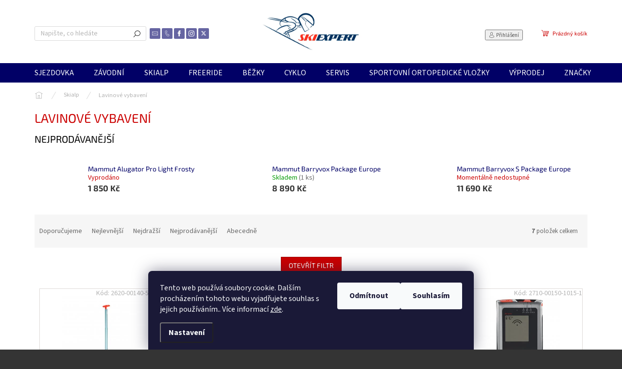

--- FILE ---
content_type: text/html; charset=utf-8
request_url: https://www.skiexpert.cz/lavinove-vybaveni/
body_size: 21221
content:
<!doctype html><html lang="cs" dir="ltr" class="header-background-light external-fonts-loaded"><head><meta charset="utf-8" /><meta name="viewport" content="width=device-width,initial-scale=1" /><title>Lavinové vybavení - SKIEXPERT.CZ</title><link rel="preconnect" href="https://cdn.myshoptet.com" /><link rel="dns-prefetch" href="https://cdn.myshoptet.com" /><link rel="preload" href="https://cdn.myshoptet.com/prj/dist/master/cms/libs/jquery/jquery-1.11.3.min.js" as="script" /><link href="https://cdn.myshoptet.com/prj/dist/master/cms/templates/frontend_templates/shared/css/font-face/source-sans-3.css" rel="stylesheet"><link href="https://cdn.myshoptet.com/prj/dist/master/cms/templates/frontend_templates/shared/css/font-face/exo-2.css" rel="stylesheet"><script>
dataLayer = [];
dataLayer.push({'shoptet' : {
    "pageId": 1140,
    "pageType": "category",
    "currency": "CZK",
    "currencyInfo": {
        "decimalSeparator": ",",
        "exchangeRate": 1,
        "priceDecimalPlaces": 2,
        "symbol": "K\u010d",
        "symbolLeft": 0,
        "thousandSeparator": " "
    },
    "language": "cs",
    "projectId": 226493,
    "category": {
        "guid": "d50f934e-b5cb-11e8-a8f6-002590dad85e",
        "path": "Skialp | Lavinov\u00e9 vybaven\u00ed",
        "parentCategoryGuid": "35e15c8c-b520-11e8-a8f6-002590dad85e"
    },
    "cartInfo": {
        "id": null,
        "freeShipping": false,
        "freeShippingFrom": null,
        "leftToFreeGift": {
            "formattedPrice": "0 K\u010d",
            "priceLeft": 0
        },
        "freeGift": false,
        "leftToFreeShipping": {
            "priceLeft": null,
            "dependOnRegion": null,
            "formattedPrice": null
        },
        "discountCoupon": [],
        "getNoBillingShippingPrice": {
            "withoutVat": 0,
            "vat": 0,
            "withVat": 0
        },
        "cartItems": [],
        "taxMode": "ORDINARY"
    },
    "cart": [],
    "customer": {
        "priceRatio": 1,
        "priceListId": 1,
        "groupId": null,
        "registered": false,
        "mainAccount": false
    }
}});
dataLayer.push({'cookie_consent' : {
    "marketing": "denied",
    "analytics": "denied"
}});
document.addEventListener('DOMContentLoaded', function() {
    shoptet.consent.onAccept(function(agreements) {
        if (agreements.length == 0) {
            return;
        }
        dataLayer.push({
            'cookie_consent' : {
                'marketing' : (agreements.includes(shoptet.config.cookiesConsentOptPersonalisation)
                    ? 'granted' : 'denied'),
                'analytics': (agreements.includes(shoptet.config.cookiesConsentOptAnalytics)
                    ? 'granted' : 'denied')
            },
            'event': 'cookie_consent'
        });
    });
});
</script>
<meta property="og:type" content="website"><meta property="og:site_name" content="skiexpert.cz"><meta property="og:url" content="https://www.skiexpert.cz/lavinove-vybaveni/"><meta property="og:title" content="Lavinové vybavení - SKIEXPERT.CZ"><meta name="author" content="SKIEXPERT.CZ"><meta name="web_author" content="Shoptet.cz"><meta name="dcterms.rightsHolder" content="www.skiexpert.cz"><meta name="robots" content="index,follow"><meta property="og:image" content="https://cdn.myshoptet.com/usr/www.skiexpert.cz/user/front_images/ogImage/hp.jpg?t=1769655473"><meta property="og:description" content="Lavinové vybavení, SKIEXPERT.CZ"><meta name="description" content="Lavinové vybavení, SKIEXPERT.CZ"><style>:root {--color-primary: #010066;--color-primary-h: 241;--color-primary-s: 100%;--color-primary-l: 20%;--color-primary-hover: #f8ff00;--color-primary-hover-h: 62;--color-primary-hover-s: 100%;--color-primary-hover-l: 50%;--color-secondary: #cb0000;--color-secondary-h: 0;--color-secondary-s: 100%;--color-secondary-l: 40%;--color-secondary-hover: #9a0000;--color-secondary-hover-h: 0;--color-secondary-hover-s: 100%;--color-secondary-hover-l: 30%;--color-tertiary: #cb0000;--color-tertiary-h: 0;--color-tertiary-s: 100%;--color-tertiary-l: 40%;--color-tertiary-hover: #9a0000;--color-tertiary-hover-h: 0;--color-tertiary-hover-s: 100%;--color-tertiary-hover-l: 30%;--color-header-background: #ffffff;--template-font: "Source Sans 3";--template-headings-font: "Exo 2";--header-background-url: none;--cookies-notice-background: #1A1937;--cookies-notice-color: #F8FAFB;--cookies-notice-button-hover: #f5f5f5;--cookies-notice-link-hover: #27263f;--templates-update-management-preview-mode-content: "Náhled aktualizací šablony je aktivní pro váš prohlížeč."}</style>
    <script>var shoptet = shoptet || {};</script>
    <script src="https://cdn.myshoptet.com/prj/dist/master/shop/dist/main-3g-header.js.05f199e7fd2450312de2.js"></script>
<!-- User include --><!-- api 493(145) html code header -->
<link rel="stylesheet" href="https://cdn.myshoptet.com/usr/api2.dklab.cz/user/documents/_doplnky/templateCrystal/226493/571/226493_571.css" type="text/css" />
<!-- project html code header -->
<link rel="apple-touch-icon" sizes="180x180" href="/user/documents/apple-touch-icon.png">
<link rel="icon" type="image/png" sizes="32x32" href="/user/documents/favicon-32x32.png">
<link rel="icon" type="image/png" sizes="16x16" href="/user/documents/favicon-16x16.png">
<link rel="manifest" href="/user/documents/site.webmanifest">
<link rel="mask-icon" href="/user/documents/safari-pinned-tab.svg" color="#5bbad5">
<link rel="shortcut icon" href="/user/documents/favicon.ico">
<meta name="msapplication-TileColor" content="#da532c">
<meta name="msapplication-config" content="/user/documents/browserconfig.xml">
<meta name="theme-color" content="#ffffff">

<style type="text/css">
h1 { color: #0077a6 }
</style>
<style>
.type-category #content {
      display: flex;
      flex-direction: column;
}
.type-category #content h1 {
      order: -2;
}
.type-category #content .category-perex {
      order: -1;
}
</style>
<style>
.navigation-in > ul > li > a {font-size: 16px}
.navigation-in ul li a b {font-classic: 700}
</style>
<style type="text/css">
.latest-contribution-wrapper { display: none; }
</style>
<style>
.subcategories li a {color: #222 !important;}
</style>

<!-- /User include --><link rel="canonical" href="https://www.skiexpert.cz/lavinove-vybaveni/" /><style>/* custom background */@media (min-width: 992px) {body {background-color: #343434 ;background-position: top center;background-repeat: no-repeat;background-attachment: fixed;background-image: url('https://cdn.myshoptet.com/usr/www.skiexpert.cz/user/frontend_backgrounds/presentation_home_roxa_trtik_skiexper_cz.jpg');}}</style></head><body class="desktop id-1140 in-lavinove-vybaveni template-11 type-category one-column-body columns-4 blank-mode blank-mode-css ums_forms_redesign--off ums_a11y_category_page--on ums_discussion_rating_forms--off ums_flags_display_unification--on ums_a11y_login--on mobile-header-version-0">
        <div id="fb-root"></div>
        <script>
            window.fbAsyncInit = function() {
                FB.init({
                    autoLogAppEvents : true,
                    xfbml            : true,
                    version          : 'v24.0'
                });
            };
        </script>
        <script async defer crossorigin="anonymous" src="https://connect.facebook.net/cs_CZ/sdk.js#xfbml=1&version=v24.0"></script>    <div class="siteCookies siteCookies--bottom siteCookies--dark js-siteCookies" role="dialog" data-testid="cookiesPopup" data-nosnippet>
        <div class="siteCookies__form">
            <div class="siteCookies__content">
                <div class="siteCookies__text">
                    Tento web používá soubory cookie. Dalším procházením tohoto webu vyjadřujete souhlas s jejich používáním.. Více informací <a href="https://226493.myshoptet.com/podminky-ochrany-osobnich-udaju/" target="\">zde</a>.
                </div>
                <p class="siteCookies__links">
                    <button class="siteCookies__link js-cookies-settings" aria-label="Nastavení cookies" data-testid="cookiesSettings">Nastavení</button>
                </p>
            </div>
            <div class="siteCookies__buttonWrap">
                                    <button class="siteCookies__button js-cookiesConsentSubmit" value="reject" aria-label="Odmítnout cookies" data-testid="buttonCookiesReject">Odmítnout</button>
                                <button class="siteCookies__button js-cookiesConsentSubmit" value="all" aria-label="Přijmout cookies" data-testid="buttonCookiesAccept">Souhlasím</button>
            </div>
        </div>
        <script>
            document.addEventListener("DOMContentLoaded", () => {
                const siteCookies = document.querySelector('.js-siteCookies');
                document.addEventListener("scroll", shoptet.common.throttle(() => {
                    const st = document.documentElement.scrollTop;
                    if (st > 1) {
                        siteCookies.classList.add('siteCookies--scrolled');
                    } else {
                        siteCookies.classList.remove('siteCookies--scrolled');
                    }
                }, 100));
            });
        </script>
    </div>
<a href="#content" class="skip-link sr-only">Přejít na obsah</a><div class="overall-wrapper"><div class="user-action"><div class="container">
    <div class="user-action-in">
                    <div id="login" class="user-action-login popup-widget login-widget" role="dialog" aria-labelledby="loginHeading">
        <div class="popup-widget-inner">
                            <h2 id="loginHeading">Přihlášení k vašemu účtu</h2><div id="customerLogin"><form action="/action/Customer/Login/" method="post" id="formLoginIncluded" class="csrf-enabled formLogin" data-testid="formLogin"><input type="hidden" name="referer" value="" /><div class="form-group"><div class="input-wrapper email js-validated-element-wrapper no-label"><input type="email" name="email" class="form-control" autofocus placeholder="E-mailová adresa (např. jan@novak.cz)" data-testid="inputEmail" autocomplete="email" required /></div></div><div class="form-group"><div class="input-wrapper password js-validated-element-wrapper no-label"><input type="password" name="password" class="form-control" placeholder="Heslo" data-testid="inputPassword" autocomplete="current-password" required /><span class="no-display">Nemůžete vyplnit toto pole</span><input type="text" name="surname" value="" class="no-display" /></div></div><div class="form-group"><div class="login-wrapper"><button type="submit" class="btn btn-secondary btn-text btn-login" data-testid="buttonSubmit">Přihlásit se</button><div class="password-helper"><a href="/registrace/" data-testid="signup" rel="nofollow">Nová registrace</a><a href="/klient/zapomenute-heslo/" rel="nofollow">Zapomenuté heslo</a></div></div></div></form>
</div>                    </div>
    </div>

                            <div id="cart-widget" class="user-action-cart popup-widget cart-widget loader-wrapper" data-testid="popupCartWidget" role="dialog" aria-hidden="true">
    <div class="popup-widget-inner cart-widget-inner place-cart-here">
        <div class="loader-overlay">
            <div class="loader"></div>
        </div>
    </div>

    <div class="cart-widget-button">
        <a href="/kosik/" class="btn btn-conversion" id="continue-order-button" rel="nofollow" data-testid="buttonNextStep">Pokračovat do košíku</a>
    </div>
</div>
            </div>
</div>
</div><div class="top-navigation-bar" data-testid="topNavigationBar">

    <div class="container">

        <div class="top-navigation-contacts">
            <strong>Zákaznická podpora:</strong><a href="mailto:eshop@trtiksport.cz" class="project-email" data-testid="contactboxEmail"><span>eshop@trtiksport.cz</span></a>        </div>

                            <div class="top-navigation-menu">
                <div class="top-navigation-menu-trigger"></div>
                <ul class="top-navigation-bar-menu">
                                            <li class="top-navigation-menu-item-1347">
                            <a href="/vse-o-nakupu/">Vše o nákupu</a>
                        </li>
                                            <li class="top-navigation-menu-item-1353">
                            <a href="/skiexpert-v-brne/">Skiexpert v Brně</a>
                        </li>
                                            <li class="top-navigation-menu-item-1350">
                            <a href="/sluzby-trtik-ski-servis-bootfitting/">Služby TRTÍK SPORT</a>
                        </li>
                                            <li class="top-navigation-menu-item-1872">
                            <a href="/akce-2/">Akce</a>
                        </li>
                                    </ul>
                <ul class="top-navigation-bar-menu-helper"></ul>
            </div>
        
        <div class="top-navigation-tools">
            <div class="responsive-tools">
                <a href="#" class="toggle-window" data-target="search" aria-label="Hledat" data-testid="linkSearchIcon"></a>
                                                            <a href="#" class="toggle-window" data-target="login"></a>
                                                    <a href="#" class="toggle-window" data-target="navigation" aria-label="Menu" data-testid="hamburgerMenu"></a>
            </div>
                        <button class="top-nav-button top-nav-button-login toggle-window" type="button" data-target="login" aria-haspopup="dialog" aria-controls="login" aria-expanded="false" data-testid="signin"><span>Přihlášení</span></button>        </div>

    </div>

</div>
<header id="header"><div class="container navigation-wrapper">
    <div class="header-top">
        <div class="site-name-wrapper">
            <div class="site-name"><a href="/" data-testid="linkWebsiteLogo"><img src="https://cdn.myshoptet.com/usr/www.skiexpert.cz/user/logos/helmen_skiexpert_trtik_brno.png" alt="SKIEXPERT.CZ" fetchpriority="low" /></a></div>        </div>
        <div class="search" itemscope itemtype="https://schema.org/WebSite">
            <meta itemprop="headline" content="Lavinové vybavení"/><meta itemprop="url" content="https://www.skiexpert.cz"/><meta itemprop="text" content="Lavinové vybavení, SKIEXPERT.CZ"/>            <form action="/action/ProductSearch/prepareString/" method="post"
    id="formSearchForm" class="search-form compact-form js-search-main"
    itemprop="potentialAction" itemscope itemtype="https://schema.org/SearchAction" data-testid="searchForm">
    <fieldset>
        <meta itemprop="target"
            content="https://www.skiexpert.cz/vyhledavani/?string={string}"/>
        <input type="hidden" name="language" value="cs"/>
        
            
<input
    type="search"
    name="string"
        class="query-input form-control search-input js-search-input"
    placeholder="Napište, co hledáte"
    autocomplete="off"
    required
    itemprop="query-input"
    aria-label="Vyhledávání"
    data-testid="searchInput"
>
            <button type="submit" class="btn btn-default" data-testid="searchBtn">Hledat</button>
        
    </fieldset>
</form>
        </div>
        <div class="navigation-buttons">
                
    <a href="/kosik/" class="btn btn-icon toggle-window cart-count" data-target="cart" data-hover="true" data-redirect="true" data-testid="headerCart" rel="nofollow" aria-haspopup="dialog" aria-expanded="false" aria-controls="cart-widget">
        
                <span class="sr-only">Nákupní košík</span>
        
            <span class="cart-price visible-lg-inline-block" data-testid="headerCartPrice">
                                    Prázdný košík                            </span>
        
    
            </a>
        </div>
    </div>
    <nav id="navigation" aria-label="Hlavní menu" data-collapsible="true"><div class="navigation-in menu"><ul class="menu-level-1" role="menubar" data-testid="headerMenuItems"><li class="menu-item-762 ext" role="none"><a href="/vybaveni-pro-sjezdove-lyzovani/" data-testid="headerMenuItem" role="menuitem" aria-haspopup="true" aria-expanded="false"><b>Sjezdovka</b><span class="submenu-arrow"></span></a><ul class="menu-level-2" aria-label="Sjezdovka" tabindex="-1" role="menu"><li class="menu-item-1068 has-third-level" role="none"><a href="/sjezdove-lyze/" class="menu-image" data-testid="headerMenuItem" tabindex="-1" aria-hidden="true"><img src="data:image/svg+xml,%3Csvg%20width%3D%22140%22%20height%3D%22100%22%20xmlns%3D%22http%3A%2F%2Fwww.w3.org%2F2000%2Fsvg%22%3E%3C%2Fsvg%3E" alt="" aria-hidden="true" width="140" height="100"  data-src="https://cdn.myshoptet.com/usr/www.skiexpert.cz/user/categories/thumb/ly__e.jpg" fetchpriority="low" /></a><div><a href="/sjezdove-lyze/" data-testid="headerMenuItem" role="menuitem"><span>Sjezdové lyže</span></a>
                                                    <ul class="menu-level-3" role="menu">
                                                                    <li class="menu-item-1365" role="none">
                                        <a href="/panske/" data-testid="headerMenuItem" role="menuitem">
                                            Pánské/UNI</a>,                                    </li>
                                                                    <li class="menu-item-1368" role="none">
                                        <a href="/damske-3/" data-testid="headerMenuItem" role="menuitem">
                                            Dámské</a>,                                    </li>
                                                                    <li class="menu-item-1881" role="none">
                                        <a href="/detske-junior-lyze/" data-testid="headerMenuItem" role="menuitem">
                                            Dětské/Junior</a>                                    </li>
                                                            </ul>
                        </div></li><li class="menu-item-1074 has-third-level" role="none"><a href="/lyzarske-boty/" class="menu-image" data-testid="headerMenuItem" tabindex="-1" aria-hidden="true"><img src="data:image/svg+xml,%3Csvg%20width%3D%22140%22%20height%3D%22100%22%20xmlns%3D%22http%3A%2F%2Fwww.w3.org%2F2000%2Fsvg%22%3E%3C%2Fsvg%3E" alt="" aria-hidden="true" width="140" height="100"  data-src="https://cdn.myshoptet.com/usr/www.skiexpert.cz/user/categories/thumb/ly____ky.jpg" fetchpriority="low" /></a><div><a href="/lyzarske-boty/" data-testid="headerMenuItem" role="menuitem"><span>Lyžáky</span></a>
                                                    <ul class="menu-level-3" role="menu">
                                                                    <li class="menu-item-1374" role="none">
                                        <a href="/panske-2/" data-testid="headerMenuItem" role="menuitem">
                                            Pánské/UNI</a>,                                    </li>
                                                                    <li class="menu-item-1377" role="none">
                                        <a href="/damske-4/" data-testid="headerMenuItem" role="menuitem">
                                            Dámské</a>,                                    </li>
                                                                    <li class="menu-item-1380" role="none">
                                        <a href="/detske-5/" data-testid="headerMenuItem" role="menuitem">
                                            Dětské/Junior</a>                                    </li>
                                                            </ul>
                        </div></li><li class="menu-item-1077 has-third-level" role="none"><a href="/hole-2/" class="menu-image" data-testid="headerMenuItem" tabindex="-1" aria-hidden="true"><img src="data:image/svg+xml,%3Csvg%20width%3D%22140%22%20height%3D%22100%22%20xmlns%3D%22http%3A%2F%2Fwww.w3.org%2F2000%2Fsvg%22%3E%3C%2Fsvg%3E" alt="" aria-hidden="true" width="140" height="100"  data-src="https://cdn.myshoptet.com/usr/www.skiexpert.cz/user/categories/thumb/hole.jpg" fetchpriority="low" /></a><div><a href="/hole-2/" data-testid="headerMenuItem" role="menuitem"><span>Hole</span></a>
                                                    <ul class="menu-level-3" role="menu">
                                                                    <li class="menu-item-1920" role="none">
                                        <a href="/panske-uni-lyzarske-hole/" data-testid="headerMenuItem" role="menuitem">
                                            Pánské/UNI</a>,                                    </li>
                                                                    <li class="menu-item-1923" role="none">
                                        <a href="/damske-lyzarske-hole/" data-testid="headerMenuItem" role="menuitem">
                                            Dámské</a>,                                    </li>
                                                                    <li class="menu-item-1926" role="none">
                                        <a href="/detske-junior-lyzarske-hole/" data-testid="headerMenuItem" role="menuitem">
                                            Dětské/Junior</a>,                                    </li>
                                                                    <li class="menu-item-1929" role="none">
                                        <a href="/doplnky-k-lyzarskym-holim/" data-testid="headerMenuItem" role="menuitem">
                                            Doplňky k lyžařským holím</a>                                    </li>
                                                            </ul>
                        </div></li><li class="menu-item-1080" role="none"><a href="/sjezdove-lyzarske-helmy/" class="menu-image" data-testid="headerMenuItem" tabindex="-1" aria-hidden="true"><img src="data:image/svg+xml,%3Csvg%20width%3D%22140%22%20height%3D%22100%22%20xmlns%3D%22http%3A%2F%2Fwww.w3.org%2F2000%2Fsvg%22%3E%3C%2Fsvg%3E" alt="" aria-hidden="true" width="140" height="100"  data-src="https://cdn.myshoptet.com/usr/www.skiexpert.cz/user/categories/thumb/helma.jpg" fetchpriority="low" /></a><div><a href="/sjezdove-lyzarske-helmy/" data-testid="headerMenuItem" role="menuitem"><span>Helmy</span></a>
                        </div></li><li class="menu-item-1083" role="none"><a href="/sjezdove-lyzarske-bryle/" class="menu-image" data-testid="headerMenuItem" tabindex="-1" aria-hidden="true"><img src="data:image/svg+xml,%3Csvg%20width%3D%22140%22%20height%3D%22100%22%20xmlns%3D%22http%3A%2F%2Fwww.w3.org%2F2000%2Fsvg%22%3E%3C%2Fsvg%3E" alt="" aria-hidden="true" width="140" height="100"  data-src="https://cdn.myshoptet.com/usr/www.skiexpert.cz/user/categories/thumb/br__le.jpg" fetchpriority="low" /></a><div><a href="/sjezdove-lyzarske-bryle/" data-testid="headerMenuItem" role="menuitem"><span>Brýle</span></a>
                        </div></li><li class="menu-item-1086" role="none"><a href="/chranice-2/" class="menu-image" data-testid="headerMenuItem" tabindex="-1" aria-hidden="true"><img src="data:image/svg+xml,%3Csvg%20width%3D%22140%22%20height%3D%22100%22%20xmlns%3D%22http%3A%2F%2Fwww.w3.org%2F2000%2Fsvg%22%3E%3C%2Fsvg%3E" alt="" aria-hidden="true" width="140" height="100"  data-src="https://cdn.myshoptet.com/usr/www.skiexpert.cz/user/categories/thumb/chr__ni__e.jpg" fetchpriority="low" /></a><div><a href="/chranice-2/" data-testid="headerMenuItem" role="menuitem"><span>Chrániče</span></a>
                        </div></li><li class="menu-item-1740 has-third-level" role="none"><a href="/obleceni-8/" class="menu-image" data-testid="headerMenuItem" tabindex="-1" aria-hidden="true"><img src="data:image/svg+xml,%3Csvg%20width%3D%22140%22%20height%3D%22100%22%20xmlns%3D%22http%3A%2F%2Fwww.w3.org%2F2000%2Fsvg%22%3E%3C%2Fsvg%3E" alt="" aria-hidden="true" width="140" height="100"  data-src="https://cdn.myshoptet.com/usr/www.skiexpert.cz/user/categories/thumb/bunda.jpg" fetchpriority="low" /></a><div><a href="/obleceni-8/" data-testid="headerMenuItem" role="menuitem"><span>Oblečení</span></a>
                                                    <ul class="menu-level-3" role="menu">
                                                                    <li class="menu-item-1755" role="none">
                                        <a href="/panske-4/" data-testid="headerMenuItem" role="menuitem">
                                            Pánské/UNI</a>,                                    </li>
                                                                    <li class="menu-item-1758" role="none">
                                        <a href="/damske-6/" data-testid="headerMenuItem" role="menuitem">
                                            Dámské</a>,                                    </li>
                                                                    <li class="menu-item-1827" role="none">
                                        <a href="/detske-junior-2/" data-testid="headerMenuItem" role="menuitem">
                                            Dětské / Junior</a>,                                    </li>
                                                                    <li class="menu-item-1899" role="none">
                                        <a href="/cisteni-a-impregnace-2/" data-testid="headerMenuItem" role="menuitem">
                                            Čištění a impregnace</a>                                    </li>
                                                            </ul>
                        </div></li><li class="menu-item-1116" role="none"><a href="/obaly--tasky-a-batohy/" class="menu-image" data-testid="headerMenuItem" tabindex="-1" aria-hidden="true"><img src="data:image/svg+xml,%3Csvg%20width%3D%22140%22%20height%3D%22100%22%20xmlns%3D%22http%3A%2F%2Fwww.w3.org%2F2000%2Fsvg%22%3E%3C%2Fsvg%3E" alt="" aria-hidden="true" width="140" height="100"  data-src="https://cdn.myshoptet.com/usr/www.skiexpert.cz/user/categories/thumb/ta__ky.jpg" fetchpriority="low" /></a><div><a href="/obaly--tasky-a-batohy/" data-testid="headerMenuItem" role="menuitem"><span>Batohy, obaly a tašky</span></a>
                        </div></li><li class="menu-item-1113" role="none"><a href="/lyzarske-vosky-a-servis/" class="menu-image" data-testid="headerMenuItem" tabindex="-1" aria-hidden="true"><img src="data:image/svg+xml,%3Csvg%20width%3D%22140%22%20height%3D%22100%22%20xmlns%3D%22http%3A%2F%2Fwww.w3.org%2F2000%2Fsvg%22%3E%3C%2Fsvg%3E" alt="" aria-hidden="true" width="140" height="100"  data-src="https://cdn.myshoptet.com/usr/www.skiexpert.cz/user/categories/thumb/vosky.jpg" fetchpriority="low" /></a><div><a href="/lyzarske-vosky-a-servis/" data-testid="headerMenuItem" role="menuitem"><span>Servis a vosky</span></a>
                        </div></li><li class="menu-item-1119" role="none"><a href="/ostatni/" class="menu-image" data-testid="headerMenuItem" tabindex="-1" aria-hidden="true"><img src="data:image/svg+xml,%3Csvg%20width%3D%22140%22%20height%3D%22100%22%20xmlns%3D%22http%3A%2F%2Fwww.w3.org%2F2000%2Fsvg%22%3E%3C%2Fsvg%3E" alt="" aria-hidden="true" width="140" height="100"  data-src="https://cdn.myshoptet.com/usr/www.skiexpert.cz/user/categories/thumb/dopl__ky.png" fetchpriority="low" /></a><div><a href="/ostatni/" data-testid="headerMenuItem" role="menuitem"><span>Doplňky</span></a>
                        </div></li></ul></li>
<li class="menu-item-768 ext" role="none"><a href="/vybaveni-pro-zavodni-lyzovani/" data-testid="headerMenuItem" role="menuitem" aria-haspopup="true" aria-expanded="false"><b>Závodní</b><span class="submenu-arrow"></span></a><ul class="menu-level-2" aria-label="Závodní" tabindex="-1" role="menu"><li class="menu-item-1206" role="none"><a href="/zavodni-lyze-alpine/" class="menu-image" data-testid="headerMenuItem" tabindex="-1" aria-hidden="true"><img src="data:image/svg+xml,%3Csvg%20width%3D%22140%22%20height%3D%22100%22%20xmlns%3D%22http%3A%2F%2Fwww.w3.org%2F2000%2Fsvg%22%3E%3C%2Fsvg%3E" alt="" aria-hidden="true" width="140" height="100"  data-src="https://cdn.myshoptet.com/usr/www.skiexpert.cz/user/categories/thumb/volkl.png" fetchpriority="low" /></a><div><a href="/zavodni-lyze-alpine/" data-testid="headerMenuItem" role="menuitem"><span>Závodní lyže</span></a>
                        </div></li><li class="menu-item-1209" role="none"><a href="/zavodni-lyzarske-boty/" class="menu-image" data-testid="headerMenuItem" tabindex="-1" aria-hidden="true"><img src="data:image/svg+xml,%3Csvg%20width%3D%22140%22%20height%3D%22100%22%20xmlns%3D%22http%3A%2F%2Fwww.w3.org%2F2000%2Fsvg%22%3E%3C%2Fsvg%3E" alt="" aria-hidden="true" width="140" height="100"  data-src="https://cdn.myshoptet.com/usr/www.skiexpert.cz/user/categories/thumb/lan.png" fetchpriority="low" /></a><div><a href="/zavodni-lyzarske-boty/" data-testid="headerMenuItem" role="menuitem"><span>Lyžáky</span></a>
                        </div></li><li class="menu-item-1212" role="none"><a href="/vazani-a-desky/" class="menu-image" data-testid="headerMenuItem" tabindex="-1" aria-hidden="true"><img src="data:image/svg+xml,%3Csvg%20width%3D%22140%22%20height%3D%22100%22%20xmlns%3D%22http%3A%2F%2Fwww.w3.org%2F2000%2Fsvg%22%3E%3C%2Fsvg%3E" alt="" aria-hidden="true" width="140" height="100"  data-src="https://cdn.myshoptet.com/usr/www.skiexpert.cz/user/categories/thumb/el11.png" fetchpriority="low" /></a><div><a href="/vazani-a-desky/" data-testid="headerMenuItem" role="menuitem"><span>Vázání a desky</span></a>
                        </div></li><li class="menu-item-1215" role="none"><a href="/zavodni-lyzarske-hole/" class="menu-image" data-testid="headerMenuItem" tabindex="-1" aria-hidden="true"><img src="data:image/svg+xml,%3Csvg%20width%3D%22140%22%20height%3D%22100%22%20xmlns%3D%22http%3A%2F%2Fwww.w3.org%2F2000%2Fsvg%22%3E%3C%2Fsvg%3E" alt="" aria-hidden="true" width="140" height="100"  data-src="https://cdn.myshoptet.com/usr/www.skiexpert.cz/user/categories/thumb/leki.png" fetchpriority="low" /></a><div><a href="/zavodni-lyzarske-hole/" data-testid="headerMenuItem" role="menuitem"><span>Závodní hole</span></a>
                        </div></li><li class="menu-item-1221" role="none"><a href="/lyzarske-zavodni-fis-helmy/" class="menu-image" data-testid="headerMenuItem" tabindex="-1" aria-hidden="true"><img src="data:image/svg+xml,%3Csvg%20width%3D%22140%22%20height%3D%22100%22%20xmlns%3D%22http%3A%2F%2Fwww.w3.org%2F2000%2Fsvg%22%3E%3C%2Fsvg%3E" alt="" aria-hidden="true" width="140" height="100"  data-src="https://cdn.myshoptet.com/usr/www.skiexpert.cz/user/categories/thumb/briko.png" fetchpriority="low" /></a><div><a href="/lyzarske-zavodni-fis-helmy/" data-testid="headerMenuItem" role="menuitem"><span>Helmy FIS</span></a>
                        </div></li><li class="menu-item-1224" role="none"><a href="/zavodni-lyzarske-bryle/" class="menu-image" data-testid="headerMenuItem" tabindex="-1" aria-hidden="true"><img src="data:image/svg+xml,%3Csvg%20width%3D%22140%22%20height%3D%22100%22%20xmlns%3D%22http%3A%2F%2Fwww.w3.org%2F2000%2Fsvg%22%3E%3C%2Fsvg%3E" alt="" aria-hidden="true" width="140" height="100"  data-src="https://cdn.myshoptet.com/usr/www.skiexpert.cz/user/categories/thumb/briko_bryle.png" fetchpriority="low" /></a><div><a href="/zavodni-lyzarske-bryle/" data-testid="headerMenuItem" role="menuitem"><span>Brýle</span></a>
                        </div></li><li class="menu-item-1218" role="none"><a href="/chranice-pateraky/" class="menu-image" data-testid="headerMenuItem" tabindex="-1" aria-hidden="true"><img src="data:image/svg+xml,%3Csvg%20width%3D%22140%22%20height%3D%22100%22%20xmlns%3D%22http%3A%2F%2Fwww.w3.org%2F2000%2Fsvg%22%3E%3C%2Fsvg%3E" alt="" aria-hidden="true" width="140" height="100"  data-src="https://cdn.myshoptet.com/usr/www.skiexpert.cz/user/categories/thumb/vesta.png" fetchpriority="low" /></a><div><a href="/chranice-pateraky/" data-testid="headerMenuItem" role="menuitem"><span>Chrániče</span></a>
                        </div></li><li class="menu-item-1227" role="none"><a href="/zavodni-rukavice/" class="menu-image" data-testid="headerMenuItem" tabindex="-1" aria-hidden="true"><img src="data:image/svg+xml,%3Csvg%20width%3D%22140%22%20height%3D%22100%22%20xmlns%3D%22http%3A%2F%2Fwww.w3.org%2F2000%2Fsvg%22%3E%3C%2Fsvg%3E" alt="" aria-hidden="true" width="140" height="100"  data-src="https://cdn.myshoptet.com/usr/www.skiexpert.cz/user/categories/thumb/rukavice-1.png" fetchpriority="low" /></a><div><a href="/zavodni-rukavice/" data-testid="headerMenuItem" role="menuitem"><span>Rukavice</span></a>
                        </div></li><li class="menu-item-1230" role="none"><a href="/kombinezy/" class="menu-image" data-testid="headerMenuItem" tabindex="-1" aria-hidden="true"><img src="data:image/svg+xml,%3Csvg%20width%3D%22140%22%20height%3D%22100%22%20xmlns%3D%22http%3A%2F%2Fwww.w3.org%2F2000%2Fsvg%22%3E%3C%2Fsvg%3E" alt="" aria-hidden="true" width="140" height="100"  data-src="https://cdn.myshoptet.com/usr/www.skiexpert.cz/user/categories/thumb/kombineza.png" fetchpriority="low" /></a><div><a href="/kombinezy/" data-testid="headerMenuItem" role="menuitem"><span>Kombinézy</span></a>
                        </div></li><li class="menu-item-1233 has-third-level" role="none"><a href="/zavodni-obleceni/" class="menu-image" data-testid="headerMenuItem" tabindex="-1" aria-hidden="true"><img src="data:image/svg+xml,%3Csvg%20width%3D%22140%22%20height%3D%22100%22%20xmlns%3D%22http%3A%2F%2Fwww.w3.org%2F2000%2Fsvg%22%3E%3C%2Fsvg%3E" alt="" aria-hidden="true" width="140" height="100"  data-src="https://cdn.myshoptet.com/usr/www.skiexpert.cz/user/categories/thumb/kabat.png" fetchpriority="low" /></a><div><a href="/zavodni-obleceni/" data-testid="headerMenuItem" role="menuitem"><span>Oblečení</span></a>
                                                    <ul class="menu-level-3" role="menu">
                                                                    <li class="menu-item-1767" role="none">
                                        <a href="/panske-6/" data-testid="headerMenuItem" role="menuitem">
                                            Pánské/UNI</a>,                                    </li>
                                                                    <li class="menu-item-1770" role="none">
                                        <a href="/damske-8/" data-testid="headerMenuItem" role="menuitem">
                                            Dámské</a>,                                    </li>
                                                                    <li class="menu-item-1830" role="none">
                                        <a href="/detske-junior-3/" data-testid="headerMenuItem" role="menuitem">
                                            Dětské/Junior</a>                                    </li>
                                                            </ul>
                        </div></li><li class="menu-item-1236" role="none"><a href="/batohy-tasky-obaly/" class="menu-image" data-testid="headerMenuItem" tabindex="-1" aria-hidden="true"><img src="data:image/svg+xml,%3Csvg%20width%3D%22140%22%20height%3D%22100%22%20xmlns%3D%22http%3A%2F%2Fwww.w3.org%2F2000%2Fsvg%22%3E%3C%2Fsvg%3E" alt="" aria-hidden="true" width="140" height="100"  data-src="https://cdn.myshoptet.com/usr/www.skiexpert.cz/user/categories/thumb/batoh.png" fetchpriority="low" /></a><div><a href="/batohy-tasky-obaly/" data-testid="headerMenuItem" role="menuitem"><span>Batohy, obaly a tašky</span></a>
                        </div></li><li class="menu-item-1242" role="none"><a href="/servisni-technika/" class="menu-image" data-testid="headerMenuItem" tabindex="-1" aria-hidden="true"><img src="data:image/svg+xml,%3Csvg%20width%3D%22140%22%20height%3D%22100%22%20xmlns%3D%22http%3A%2F%2Fwww.w3.org%2F2000%2Fsvg%22%3E%3C%2Fsvg%3E" alt="" aria-hidden="true" width="140" height="100"  data-src="https://cdn.myshoptet.com/usr/www.skiexpert.cz/user/categories/thumb/13089.jpg" fetchpriority="low" /></a><div><a href="/servisni-technika/" data-testid="headerMenuItem" role="menuitem"><span>Servisní technika</span></a>
                        </div></li><li class="menu-item-1245" role="none"><a href="/zavodni-vosky/" class="menu-image" data-testid="headerMenuItem" tabindex="-1" aria-hidden="true"><img src="data:image/svg+xml,%3Csvg%20width%3D%22140%22%20height%3D%22100%22%20xmlns%3D%22http%3A%2F%2Fwww.w3.org%2F2000%2Fsvg%22%3E%3C%2Fsvg%3E" alt="" aria-hidden="true" width="140" height="100"  data-src="https://cdn.myshoptet.com/usr/www.skiexpert.cz/user/categories/thumb/vosk.png" fetchpriority="low" /></a><div><a href="/zavodni-vosky/" data-testid="headerMenuItem" role="menuitem"><span>Závodní vosky</span></a>
                        </div></li><li class="menu-item-1239" role="none"><a href="/doplnky-5/" class="menu-image" data-testid="headerMenuItem" tabindex="-1" aria-hidden="true"><img src="data:image/svg+xml,%3Csvg%20width%3D%22140%22%20height%3D%22100%22%20xmlns%3D%22http%3A%2F%2Fwww.w3.org%2F2000%2Fsvg%22%3E%3C%2Fsvg%3E" alt="" aria-hidden="true" width="140" height="100"  data-src="https://cdn.myshoptet.com/usr/www.skiexpert.cz/user/categories/thumb/chin.png" fetchpriority="low" /></a><div><a href="/doplnky-5/" data-testid="headerMenuItem" role="menuitem"><span>Doplňky</span></a>
                        </div></li></ul></li>
<li class="menu-item-756 ext" role="none"><a href="/vybaveni-pro-skitouring-skialp/" data-testid="headerMenuItem" role="menuitem" aria-haspopup="true" aria-expanded="false"><b>Skialp</b><span class="submenu-arrow"></span></a><ul class="menu-level-2" aria-label="Skialp" tabindex="-1" role="menu"><li class="menu-item-1722" role="none"><a href="/skitouringove-skialpinisticke-lyze/" class="menu-image" data-testid="headerMenuItem" tabindex="-1" aria-hidden="true"><img src="data:image/svg+xml,%3Csvg%20width%3D%22140%22%20height%3D%22100%22%20xmlns%3D%22http%3A%2F%2Fwww.w3.org%2F2000%2Fsvg%22%3E%3C%2Fsvg%3E" alt="" aria-hidden="true" width="140" height="100"  data-src="https://cdn.myshoptet.com/usr/www.skiexpert.cz/user/categories/thumb/skialp.jpg" fetchpriority="low" /></a><div><a href="/skitouringove-skialpinisticke-lyze/" data-testid="headerMenuItem" role="menuitem"><span>Skialpové lyže</span></a>
                        </div></li><li class="menu-item-1137" role="none"><a href="/stoupaci-pasy/" class="menu-image" data-testid="headerMenuItem" tabindex="-1" aria-hidden="true"><img src="data:image/svg+xml,%3Csvg%20width%3D%22140%22%20height%3D%22100%22%20xmlns%3D%22http%3A%2F%2Fwww.w3.org%2F2000%2Fsvg%22%3E%3C%2Fsvg%3E" alt="" aria-hidden="true" width="140" height="100"  data-src="https://cdn.myshoptet.com/usr/www.skiexpert.cz/user/categories/thumb/p__sy.jpg" fetchpriority="low" /></a><div><a href="/stoupaci-pasy/" data-testid="headerMenuItem" role="menuitem"><span>Stoupací pásy</span></a>
                        </div></li><li class="menu-item-1725" role="none"><a href="/vazani-2/" class="menu-image" data-testid="headerMenuItem" tabindex="-1" aria-hidden="true"><img src="data:image/svg+xml,%3Csvg%20width%3D%22140%22%20height%3D%22100%22%20xmlns%3D%22http%3A%2F%2Fwww.w3.org%2F2000%2Fsvg%22%3E%3C%2Fsvg%3E" alt="" aria-hidden="true" width="140" height="100"  data-src="https://cdn.myshoptet.com/usr/www.skiexpert.cz/user/categories/thumb/v__z__n__.jpg" fetchpriority="low" /></a><div><a href="/vazani-2/" data-testid="headerMenuItem" role="menuitem"><span>Vázání</span></a>
                        </div></li><li class="menu-item-1728 has-third-level" role="none"><a href="/skialpinisticke-lyzarske-boty/" class="menu-image" data-testid="headerMenuItem" tabindex="-1" aria-hidden="true"><img src="data:image/svg+xml,%3Csvg%20width%3D%22140%22%20height%3D%22100%22%20xmlns%3D%22http%3A%2F%2Fwww.w3.org%2F2000%2Fsvg%22%3E%3C%2Fsvg%3E" alt="" aria-hidden="true" width="140" height="100"  data-src="https://cdn.myshoptet.com/usr/www.skiexpert.cz/user/categories/thumb/boty_tour.jpg" fetchpriority="low" /></a><div><a href="/skialpinisticke-lyzarske-boty/" data-testid="headerMenuItem" role="menuitem"><span>Lyžáky/TECH</span></a>
                                                    <ul class="menu-level-3" role="menu">
                                                                    <li class="menu-item-1749" role="none">
                                        <a href="/panske-3/" data-testid="headerMenuItem" role="menuitem">
                                            Pánské/UNI</a>,                                    </li>
                                                                    <li class="menu-item-1752" role="none">
                                        <a href="/damske-5/" data-testid="headerMenuItem" role="menuitem">
                                            Dámské</a>                                    </li>
                                                            </ul>
                        </div></li><li class="menu-item-1731" role="none"><a href="/skialpinisticke-skitour-hole/" class="menu-image" data-testid="headerMenuItem" tabindex="-1" aria-hidden="true"><img src="data:image/svg+xml,%3Csvg%20width%3D%22140%22%20height%3D%22100%22%20xmlns%3D%22http%3A%2F%2Fwww.w3.org%2F2000%2Fsvg%22%3E%3C%2Fsvg%3E" alt="" aria-hidden="true" width="140" height="100"  data-src="https://cdn.myshoptet.com/usr/www.skiexpert.cz/user/categories/thumb/hulky_tour.jpg" fetchpriority="low" /></a><div><a href="/skialpinisticke-skitour-hole/" data-testid="headerMenuItem" role="menuitem"><span>Hole</span></a>
                        </div></li><li class="menu-item-1131" role="none"><a href="/lyzarske-helmy-skialp/" class="menu-image" data-testid="headerMenuItem" tabindex="-1" aria-hidden="true"><img src="data:image/svg+xml,%3Csvg%20width%3D%22140%22%20height%3D%22100%22%20xmlns%3D%22http%3A%2F%2Fwww.w3.org%2F2000%2Fsvg%22%3E%3C%2Fsvg%3E" alt="" aria-hidden="true" width="140" height="100"  data-src="https://cdn.myshoptet.com/usr/www.skiexpert.cz/user/categories/thumb/helma_tour.jpg" fetchpriority="low" /></a><div><a href="/lyzarske-helmy-skialp/" data-testid="headerMenuItem" role="menuitem"><span>Helmy</span></a>
                        </div></li><li class="menu-item-1134" role="none"><a href="/lyzarske-bryle-skialp/" class="menu-image" data-testid="headerMenuItem" tabindex="-1" aria-hidden="true"><img src="data:image/svg+xml,%3Csvg%20width%3D%22140%22%20height%3D%22100%22%20xmlns%3D%22http%3A%2F%2Fwww.w3.org%2F2000%2Fsvg%22%3E%3C%2Fsvg%3E" alt="" aria-hidden="true" width="140" height="100"  data-src="https://cdn.myshoptet.com/usr/www.skiexpert.cz/user/categories/thumb/br__le_tour.jpg" fetchpriority="low" /></a><div><a href="/lyzarske-bryle-skialp/" data-testid="headerMenuItem" role="menuitem"><span>Brýle</span></a>
                        </div></li><li class="menu-item-1140 active" role="none"><a href="/lavinove-vybaveni/" class="menu-image" data-testid="headerMenuItem" tabindex="-1" aria-hidden="true"><img src="data:image/svg+xml,%3Csvg%20width%3D%22140%22%20height%3D%22100%22%20xmlns%3D%22http%3A%2F%2Fwww.w3.org%2F2000%2Fsvg%22%3E%3C%2Fsvg%3E" alt="" aria-hidden="true" width="140" height="100"  data-src="https://cdn.myshoptet.com/usr/www.skiexpert.cz/user/categories/thumb/mammut.jpg" fetchpriority="low" /></a><div><a href="/lavinove-vybaveni/" data-testid="headerMenuItem" role="menuitem"><span>Lavinové vybavení</span></a>
                        </div></li><li class="menu-item-1125 has-third-level" role="none"><a href="/obleceni-skitouring-skialp/" class="menu-image" data-testid="headerMenuItem" tabindex="-1" aria-hidden="true"><img src="data:image/svg+xml,%3Csvg%20width%3D%22140%22%20height%3D%22100%22%20xmlns%3D%22http%3A%2F%2Fwww.w3.org%2F2000%2Fsvg%22%3E%3C%2Fsvg%3E" alt="" aria-hidden="true" width="140" height="100"  data-src="https://cdn.myshoptet.com/usr/www.skiexpert.cz/user/categories/thumb/rukavice.jpg" fetchpriority="low" /></a><div><a href="/obleceni-skitouring-skialp/" data-testid="headerMenuItem" role="menuitem"><span>Oblečení na skialpy</span></a>
                                                    <ul class="menu-level-3" role="menu">
                                                                    <li class="menu-item-1449" role="none">
                                        <a href="/panske-8/" data-testid="headerMenuItem" role="menuitem">
                                            Pánské/UNI</a>,                                    </li>
                                                                    <li class="menu-item-1452" role="none">
                                        <a href="/damske-11/" data-testid="headerMenuItem" role="menuitem">
                                            Dámské</a>                                    </li>
                                                            </ul>
                        </div></li><li class="menu-item-1128" role="none"><a href="/batohy/" class="menu-image" data-testid="headerMenuItem" tabindex="-1" aria-hidden="true"><img src="data:image/svg+xml,%3Csvg%20width%3D%22140%22%20height%3D%22100%22%20xmlns%3D%22http%3A%2F%2Fwww.w3.org%2F2000%2Fsvg%22%3E%3C%2Fsvg%3E" alt="" aria-hidden="true" width="140" height="100"  data-src="https://cdn.myshoptet.com/usr/www.skiexpert.cz/user/categories/thumb/b__gl.jpg" fetchpriority="low" /></a><div><a href="/batohy/" data-testid="headerMenuItem" role="menuitem"><span>Batohy, obaly a tašky</span></a>
                        </div></li><li class="menu-item-1143 has-third-level" role="none"><a href="/servis-a-vosky/" class="menu-image" data-testid="headerMenuItem" tabindex="-1" aria-hidden="true"><img src="data:image/svg+xml,%3Csvg%20width%3D%22140%22%20height%3D%22100%22%20xmlns%3D%22http%3A%2F%2Fwww.w3.org%2F2000%2Fsvg%22%3E%3C%2Fsvg%3E" alt="" aria-hidden="true" width="140" height="100"  data-src="https://cdn.myshoptet.com/usr/www.skiexpert.cz/user/categories/thumb/skin_spray.jpg" fetchpriority="low" /></a><div><a href="/servis-a-vosky/" data-testid="headerMenuItem" role="menuitem"><span>Servis a vosky</span></a>
                                                    <ul class="menu-level-3" role="menu">
                                                                    <li class="menu-item-1938" role="none">
                                        <a href="/brouseni-hran-skialp/" data-testid="headerMenuItem" role="menuitem">
                                            Broušení hran</a>,                                    </li>
                                                                    <li class="menu-item-1941" role="none">
                                        <a href="/voskovani-skluznice-skialp/" data-testid="headerMenuItem" role="menuitem">
                                            Voskování skluznice</a>,                                    </li>
                                                                    <li class="menu-item-1944" role="none">
                                        <a href="/udrzba-pasu-skialp/" data-testid="headerMenuItem" role="menuitem">
                                            Údržba pásů</a>,                                    </li>
                                                                    <li class="menu-item-1950" role="none">
                                        <a href="/sveraky-a-stoly-skialp/" data-testid="headerMenuItem" role="menuitem">
                                            Svěráky a stoly</a>                                    </li>
                                                            </ul>
                        </div></li><li class="menu-item-1146" role="none"><a href="/doplnky-k-touringu/" class="menu-image" data-testid="headerMenuItem" tabindex="-1" aria-hidden="true"><img src="data:image/svg+xml,%3Csvg%20width%3D%22140%22%20height%3D%22100%22%20xmlns%3D%22http%3A%2F%2Fwww.w3.org%2F2000%2Fsvg%22%3E%3C%2Fsvg%3E" alt="" aria-hidden="true" width="140" height="100"  data-src="https://cdn.myshoptet.com/usr/www.skiexpert.cz/user/categories/thumb/____tek.png" fetchpriority="low" /></a><div><a href="/doplnky-k-touringu/" data-testid="headerMenuItem" role="menuitem"><span>Doplňky</span></a>
                        </div></li></ul></li>
<li class="menu-item-759 ext" role="none"><a href="/vybaveni-pro-freeride-freeski/" data-testid="headerMenuItem" role="menuitem" aria-haspopup="true" aria-expanded="false"><b>Freeride</b><span class="submenu-arrow"></span></a><ul class="menu-level-2" aria-label="Freeride" tabindex="-1" role="menu"><li class="menu-item-1149" role="none"><a href="/freeridove-freeski-lyze/" class="menu-image" data-testid="headerMenuItem" tabindex="-1" aria-hidden="true"><img src="data:image/svg+xml,%3Csvg%20width%3D%22140%22%20height%3D%22100%22%20xmlns%3D%22http%3A%2F%2Fwww.w3.org%2F2000%2Fsvg%22%3E%3C%2Fsvg%3E" alt="" aria-hidden="true" width="140" height="100"  data-src="https://cdn.myshoptet.com/usr/www.skiexpert.cz/user/categories/thumb/ripstick.jpg" fetchpriority="low" /></a><div><a href="/freeridove-freeski-lyze/" data-testid="headerMenuItem" role="menuitem"><span>Freeridové lyže</span></a>
                        </div></li><li class="menu-item-1152" role="none"><a href="/lyzarske-vazani-freeride/" class="menu-image" data-testid="headerMenuItem" tabindex="-1" aria-hidden="true"><img src="data:image/svg+xml,%3Csvg%20width%3D%22140%22%20height%3D%22100%22%20xmlns%3D%22http%3A%2F%2Fwww.w3.org%2F2000%2Fsvg%22%3E%3C%2Fsvg%3E" alt="" aria-hidden="true" width="140" height="100"  data-src="https://cdn.myshoptet.com/usr/www.skiexpert.cz/user/categories/thumb/marker_v__zko.jpg" fetchpriority="low" /></a><div><a href="/lyzarske-vazani-freeride/" data-testid="headerMenuItem" role="menuitem"><span>Vázání</span></a>
                        </div></li><li class="menu-item-1155 has-third-level" role="none"><a href="/lyzaky/" class="menu-image" data-testid="headerMenuItem" tabindex="-1" aria-hidden="true"><img src="data:image/svg+xml,%3Csvg%20width%3D%22140%22%20height%3D%22100%22%20xmlns%3D%22http%3A%2F%2Fwww.w3.org%2F2000%2Fsvg%22%3E%3C%2Fsvg%3E" alt="" aria-hidden="true" width="140" height="100"  data-src="https://cdn.myshoptet.com/usr/www.skiexpert.cz/user/categories/thumb/lupo.jpg" fetchpriority="low" /></a><div><a href="/lyzaky/" data-testid="headerMenuItem" role="menuitem"><span>Lyžáky</span></a>
                                                    <ul class="menu-level-3" role="menu">
                                                                    <li class="menu-item-1761" role="none">
                                        <a href="/panske-5/" data-testid="headerMenuItem" role="menuitem">
                                            Pánské/UNI</a>,                                    </li>
                                                                    <li class="menu-item-1764" role="none">
                                        <a href="/damske-7/" data-testid="headerMenuItem" role="menuitem">
                                            Dámské</a>                                    </li>
                                                            </ul>
                        </div></li><li class="menu-item-1158" role="none"><a href="/freeridove-hole/" class="menu-image" data-testid="headerMenuItem" tabindex="-1" aria-hidden="true"><img src="data:image/svg+xml,%3Csvg%20width%3D%22140%22%20height%3D%22100%22%20xmlns%3D%22http%3A%2F%2Fwww.w3.org%2F2000%2Fsvg%22%3E%3C%2Fsvg%3E" alt="" aria-hidden="true" width="140" height="100"  data-src="https://cdn.myshoptet.com/usr/www.skiexpert.cz/user/categories/thumb/teleskopky.jpg" fetchpriority="low" /></a><div><a href="/freeridove-hole/" data-testid="headerMenuItem" role="menuitem"><span>Hole</span></a>
                        </div></li><li class="menu-item-1182" role="none"><a href="/lyzarske-helmy-freeride/" class="menu-image" data-testid="headerMenuItem" tabindex="-1" aria-hidden="true"><img src="data:image/svg+xml,%3Csvg%20width%3D%22140%22%20height%3D%22100%22%20xmlns%3D%22http%3A%2F%2Fwww.w3.org%2F2000%2Fsvg%22%3E%3C%2Fsvg%3E" alt="" aria-hidden="true" width="140" height="100"  data-src="https://cdn.myshoptet.com/usr/www.skiexpert.cz/user/categories/thumb/army_helma.jpg" fetchpriority="low" /></a><div><a href="/lyzarske-helmy-freeride/" data-testid="headerMenuItem" role="menuitem"><span>Helmy</span></a>
                        </div></li><li class="menu-item-1185" role="none"><a href="/lyzarske-bryle-freeride/" class="menu-image" data-testid="headerMenuItem" tabindex="-1" aria-hidden="true"><img src="data:image/svg+xml,%3Csvg%20width%3D%22140%22%20height%3D%22100%22%20xmlns%3D%22http%3A%2F%2Fwww.w3.org%2F2000%2Fsvg%22%3E%3C%2Fsvg%3E" alt="" aria-hidden="true" width="140" height="100"  data-src="https://cdn.myshoptet.com/usr/www.skiexpert.cz/user/categories/thumb/briko_br__le.jpg" fetchpriority="low" /></a><div><a href="/lyzarske-bryle-freeride/" data-testid="headerMenuItem" role="menuitem"><span>Brýle</span></a>
                        </div></li><li class="menu-item-1179" role="none"><a href="/lavinove-vybaveni-2/" class="menu-image" data-testid="headerMenuItem" tabindex="-1" aria-hidden="true"><img src="data:image/svg+xml,%3Csvg%20width%3D%22140%22%20height%3D%22100%22%20xmlns%3D%22http%3A%2F%2Fwww.w3.org%2F2000%2Fsvg%22%3E%3C%2Fsvg%3E" alt="" aria-hidden="true" width="140" height="100"  data-src="https://cdn.myshoptet.com/usr/www.skiexpert.cz/user/categories/thumb/mammut-1.jpg" fetchpriority="low" /></a><div><a href="/lavinove-vybaveni-2/" data-testid="headerMenuItem" role="menuitem"><span>Lavinové vybavení</span></a>
                        </div></li><li class="menu-item-1167" role="none"><a href="/chranice-3/" class="menu-image" data-testid="headerMenuItem" tabindex="-1" aria-hidden="true"><img src="data:image/svg+xml,%3Csvg%20width%3D%22140%22%20height%3D%22100%22%20xmlns%3D%22http%3A%2F%2Fwww.w3.org%2F2000%2Fsvg%22%3E%3C%2Fsvg%3E" alt="" aria-hidden="true" width="140" height="100"  data-src="https://cdn.myshoptet.com/usr/www.skiexpert.cz/user/categories/thumb/chr__ni__e-1.jpg" fetchpriority="low" /></a><div><a href="/chranice-3/" data-testid="headerMenuItem" role="menuitem"><span>Chrániče</span></a>
                        </div></li><li class="menu-item-1164 has-third-level" role="none"><a href="/obleceni-3/" class="menu-image" data-testid="headerMenuItem" tabindex="-1" aria-hidden="true"><img src="data:image/svg+xml,%3Csvg%20width%3D%22140%22%20height%3D%22100%22%20xmlns%3D%22http%3A%2F%2Fwww.w3.org%2F2000%2Fsvg%22%3E%3C%2Fsvg%3E" alt="" aria-hidden="true" width="140" height="100"  data-src="https://cdn.myshoptet.com/usr/www.skiexpert.cz/user/categories/thumb/pono__ky.jpg" fetchpriority="low" /></a><div><a href="/obleceni-3/" data-testid="headerMenuItem" role="menuitem"><span>Oblečení</span></a>
                                                    <ul class="menu-level-3" role="menu">
                                                                    <li class="menu-item-1482" role="none">
                                        <a href="/panske-9/" data-testid="headerMenuItem" role="menuitem">
                                            Pánské/UNI</a>,                                    </li>
                                                                    <li class="menu-item-1485" role="none">
                                        <a href="/damske-10/" data-testid="headerMenuItem" role="menuitem">
                                            Dámské</a>                                    </li>
                                                            </ul>
                        </div></li><li class="menu-item-1176" role="none"><a href="/obaly--batohy-a-tasky/" class="menu-image" data-testid="headerMenuItem" tabindex="-1" aria-hidden="true"><img src="data:image/svg+xml,%3Csvg%20width%3D%22140%22%20height%3D%22100%22%20xmlns%3D%22http%3A%2F%2Fwww.w3.org%2F2000%2Fsvg%22%3E%3C%2Fsvg%3E" alt="" aria-hidden="true" width="140" height="100"  data-src="https://cdn.myshoptet.com/usr/www.skiexpert.cz/user/categories/thumb/ta__ky-1.jpg" fetchpriority="low" /></a><div><a href="/obaly--batohy-a-tasky/" data-testid="headerMenuItem" role="menuitem"><span>Batohy, obaly a tašky</span></a>
                        </div></li><li class="menu-item-1188" role="none"><a href="/servis-a-vosky-2/" class="menu-image" data-testid="headerMenuItem" tabindex="-1" aria-hidden="true"><img src="data:image/svg+xml,%3Csvg%20width%3D%22140%22%20height%3D%22100%22%20xmlns%3D%22http%3A%2F%2Fwww.w3.org%2F2000%2Fsvg%22%3E%3C%2Fsvg%3E" alt="" aria-hidden="true" width="140" height="100"  data-src="https://cdn.myshoptet.com/usr/www.skiexpert.cz/user/categories/thumb/vosky-1.jpg" fetchpriority="low" /></a><div><a href="/servis-a-vosky-2/" data-testid="headerMenuItem" role="menuitem"><span>Servis a vosky</span></a>
                        </div></li><li class="menu-item-1161" role="none"><a href="/doplnky-3/" class="menu-image" data-testid="headerMenuItem" tabindex="-1" aria-hidden="true"><img src="data:image/svg+xml,%3Csvg%20width%3D%22140%22%20height%3D%22100%22%20xmlns%3D%22http%3A%2F%2Fwww.w3.org%2F2000%2Fsvg%22%3E%3C%2Fsvg%3E" alt="" aria-hidden="true" width="140" height="100"  data-src="https://cdn.myshoptet.com/usr/www.skiexpert.cz/user/categories/thumb/____tek-1.png" fetchpriority="low" /></a><div><a href="/doplnky-3/" data-testid="headerMenuItem" role="menuitem"><span>Doplňky</span></a>
                        </div></li></ul></li>
<li class="menu-item-1248 ext" role="none"><a href="/vybaveni-pro-bezecke-lyzovani/" data-testid="headerMenuItem" role="menuitem" aria-haspopup="true" aria-expanded="false"><b>Běžky</b><span class="submenu-arrow"></span></a><ul class="menu-level-2" aria-label="Běžky" tabindex="-1" role="menu"><li class="menu-item-1278" role="none"><a href="/bezecke-lyze-bezky/" class="menu-image" data-testid="headerMenuItem" tabindex="-1" aria-hidden="true"><img src="data:image/svg+xml,%3Csvg%20width%3D%22140%22%20height%3D%22100%22%20xmlns%3D%22http%3A%2F%2Fwww.w3.org%2F2000%2Fsvg%22%3E%3C%2Fsvg%3E" alt="" aria-hidden="true" width="140" height="100"  data-src="https://cdn.myshoptet.com/usr/www.skiexpert.cz/user/categories/thumb/b____ky.jpg" fetchpriority="low" /></a><div><a href="/bezecke-lyze-bezky/" data-testid="headerMenuItem" role="menuitem"><span>Běžecké lyže</span></a>
                        </div></li><li class="menu-item-1281" role="none"><a href="/bezecke-vazani/" class="menu-image" data-testid="headerMenuItem" tabindex="-1" aria-hidden="true"><img src="data:image/svg+xml,%3Csvg%20width%3D%22140%22%20height%3D%22100%22%20xmlns%3D%22http%3A%2F%2Fwww.w3.org%2F2000%2Fsvg%22%3E%3C%2Fsvg%3E" alt="" aria-hidden="true" width="140" height="100"  data-src="https://cdn.myshoptet.com/usr/www.skiexpert.cz/user/categories/thumb/rotefella.jpg" fetchpriority="low" /></a><div><a href="/bezecke-vazani/" data-testid="headerMenuItem" role="menuitem"><span>Běžecké vázání</span></a>
                        </div></li><li class="menu-item-1284 has-third-level" role="none"><a href="/boty-3/" class="menu-image" data-testid="headerMenuItem" tabindex="-1" aria-hidden="true"><img src="data:image/svg+xml,%3Csvg%20width%3D%22140%22%20height%3D%22100%22%20xmlns%3D%22http%3A%2F%2Fwww.w3.org%2F2000%2Fsvg%22%3E%3C%2Fsvg%3E" alt="" aria-hidden="true" width="140" height="100"  data-src="https://cdn.myshoptet.com/usr/www.skiexpert.cz/user/categories/thumb/alpina.jpg" fetchpriority="low" /></a><div><a href="/boty-3/" data-testid="headerMenuItem" role="menuitem"><span>Boty na běžky</span></a>
                                                    <ul class="menu-level-3" role="menu">
                                                                    <li class="menu-item-1497" role="none">
                                        <a href="/panske-10/" data-testid="headerMenuItem" role="menuitem">
                                            Pánské/UNI</a>,                                    </li>
                                                                    <li class="menu-item-1500" role="none">
                                        <a href="/damske-12/" data-testid="headerMenuItem" role="menuitem">
                                            Dámské</a>,                                    </li>
                                                                    <li class="menu-item-1887" role="none">
                                        <a href="/detske-junior-4/" data-testid="headerMenuItem" role="menuitem">
                                            Dětské/Junior</a>                                    </li>
                                                            </ul>
                        </div></li><li class="menu-item-1287" role="none"><a href="/bezecke-hole/" class="menu-image" data-testid="headerMenuItem" tabindex="-1" aria-hidden="true"><img src="data:image/svg+xml,%3Csvg%20width%3D%22140%22%20height%3D%22100%22%20xmlns%3D%22http%3A%2F%2Fwww.w3.org%2F2000%2Fsvg%22%3E%3C%2Fsvg%3E" alt="" aria-hidden="true" width="140" height="100"  data-src="https://cdn.myshoptet.com/usr/www.skiexpert.cz/user/categories/thumb/perun_hole.jpg" fetchpriority="low" /></a><div><a href="/bezecke-hole/" data-testid="headerMenuItem" role="menuitem"><span>Běžecké hole</span></a>
                        </div></li><li class="menu-item-1290 has-third-level" role="none"><a href="/obleceni-7/" class="menu-image" data-testid="headerMenuItem" tabindex="-1" aria-hidden="true"><img src="data:image/svg+xml,%3Csvg%20width%3D%22140%22%20height%3D%22100%22%20xmlns%3D%22http%3A%2F%2Fwww.w3.org%2F2000%2Fsvg%22%3E%3C%2Fsvg%3E" alt="" aria-hidden="true" width="140" height="100"  data-src="https://cdn.myshoptet.com/usr/www.skiexpert.cz/user/categories/thumb/rukavice_na_b____ky.jpg" fetchpriority="low" /></a><div><a href="/obleceni-7/" data-testid="headerMenuItem" role="menuitem"><span>Oblečení na běžky</span></a>
                                                    <ul class="menu-level-3" role="menu">
                                                                    <li class="menu-item-1503" role="none">
                                        <a href="/panske-11/" data-testid="headerMenuItem" role="menuitem">
                                            Pánské/UNI</a>,                                    </li>
                                                                    <li class="menu-item-1506" role="none">
                                        <a href="/damske-13/" data-testid="headerMenuItem" role="menuitem">
                                            Dámské</a>                                    </li>
                                                            </ul>
                        </div></li><li class="menu-item-1299" role="none"><a href="/servis-a-vosky-pro-bezecke-lyzovani/" class="menu-image" data-testid="headerMenuItem" tabindex="-1" aria-hidden="true"><img src="data:image/svg+xml,%3Csvg%20width%3D%22140%22%20height%3D%22100%22%20xmlns%3D%22http%3A%2F%2Fwww.w3.org%2F2000%2Fsvg%22%3E%3C%2Fsvg%3E" alt="" aria-hidden="true" width="140" height="100"  data-src="https://cdn.myshoptet.com/usr/www.skiexpert.cz/user/categories/thumb/grip_wax.jpg" fetchpriority="low" /></a><div><a href="/servis-a-vosky-pro-bezecke-lyzovani/" data-testid="headerMenuItem" role="menuitem"><span>Servis a vosky</span></a>
                        </div></li><li class="menu-item-1302" role="none"><a href="/doplnky-7/" class="menu-image" data-testid="headerMenuItem" tabindex="-1" aria-hidden="true"><img src="data:image/svg+xml,%3Csvg%20width%3D%22140%22%20height%3D%22100%22%20xmlns%3D%22http%3A%2F%2Fwww.w3.org%2F2000%2Fsvg%22%3E%3C%2Fsvg%3E" alt="" aria-hidden="true" width="140" height="100"  data-src="https://cdn.myshoptet.com/usr/www.skiexpert.cz/user/categories/thumb/holmenkol_p__sky.jpg" fetchpriority="low" /></a><div><a href="/doplnky-7/" data-testid="headerMenuItem" role="menuitem"><span>Doplňky</span></a>
                        </div></li></ul></li>
<li class="menu-item-1979 ext" role="none"><a href="/cyklo-vybaveni-brno/" data-testid="headerMenuItem" role="menuitem" aria-haspopup="true" aria-expanded="false"><b>Cyklo</b><span class="submenu-arrow"></span></a><ul class="menu-level-2" aria-label="Cyklo" tabindex="-1" role="menu"><li class="menu-item-1982 has-third-level" role="none"><a href="/jizdni-kola-brno/" class="menu-image" data-testid="headerMenuItem" tabindex="-1" aria-hidden="true"><img src="data:image/svg+xml,%3Csvg%20width%3D%22140%22%20height%3D%22100%22%20xmlns%3D%22http%3A%2F%2Fwww.w3.org%2F2000%2Fsvg%22%3E%3C%2Fsvg%3E" alt="" aria-hidden="true" width="140" height="100"  data-src="https://cdn.myshoptet.com/usr/www.skiexpert.cz/user/categories/thumb/263_fuji-nevada-29-15-2020-yellow-cyklo-trtik-brno-140x80px.jpg" fetchpriority="low" /></a><div><a href="/jizdni-kola-brno/" data-testid="headerMenuItem" role="menuitem"><span>Jízdní kola</span></a>
                                                    <ul class="menu-level-3" role="menu">
                                                                    <li class="menu-item-2042" role="none">
                                        <a href="/horska-kola/" data-testid="headerMenuItem" role="menuitem">
                                            Horská kola</a>,                                    </li>
                                                                    <li class="menu-item-2057" role="none">
                                        <a href="/gravel-kola/" data-testid="headerMenuItem" role="menuitem">
                                            Gravel kola</a>,                                    </li>
                                                                    <li class="menu-item-2060" role="none">
                                        <a href="/trekingova-kola/" data-testid="headerMenuItem" role="menuitem">
                                            Trekingová kola</a>,                                    </li>
                                                                    <li class="menu-item-2063" role="none">
                                        <a href="/detska-kola/" data-testid="headerMenuItem" role="menuitem">
                                            Dětská kola</a>,                                    </li>
                                                                    <li class="menu-item-2075" role="none">
                                        <a href="/crossova-kola/" data-testid="headerMenuItem" role="menuitem">
                                            Cyklokrosová kola</a>,                                    </li>
                                                                    <li class="menu-item-2416" role="none">
                                        <a href="/silnicni-kola/" data-testid="headerMenuItem" role="menuitem">
                                            Silniční kola</a>,                                    </li>
                                                                    <li class="menu-item-2263" role="none">
                                        <a href="/urban/" data-testid="headerMenuItem" role="menuitem">
                                            Urban &amp; Fitness</a>                                    </li>
                                                            </ul>
                        </div></li><li class="menu-item-2054" role="none"><a href="/elektrokola/" class="menu-image" data-testid="headerMenuItem" tabindex="-1" aria-hidden="true"><img src="data:image/svg+xml,%3Csvg%20width%3D%22140%22%20height%3D%22100%22%20xmlns%3D%22http%3A%2F%2Fwww.w3.org%2F2000%2Fsvg%22%3E%3C%2Fsvg%3E" alt="" aria-hidden="true" width="140" height="100"  data-src="https://cdn.myshoptet.com/usr/www.skiexpert.cz/user/categories/thumb/51_27-samedi-26-wild-2019-sv-1500x1125-cyklo-trtik-brno.jpg" fetchpriority="low" /></a><div><a href="/elektrokola/" data-testid="headerMenuItem" role="menuitem"><span>Elektrokola</span></a>
                        </div></li><li class="menu-item-2335" role="none"><a href="/helmy/" class="menu-image" data-testid="headerMenuItem" tabindex="-1" aria-hidden="true"><img src="data:image/svg+xml,%3Csvg%20width%3D%22140%22%20height%3D%22100%22%20xmlns%3D%22http%3A%2F%2Fwww.w3.org%2F2000%2Fsvg%22%3E%3C%2Fsvg%3E" alt="" aria-hidden="true" width="140" height="100"  data-src="https://cdn.myshoptet.com/usr/www.skiexpert.cz/user/categories/thumb/briko_fury_orange-140px.png" fetchpriority="low" /></a><div><a href="/helmy/" data-testid="headerMenuItem" role="menuitem"><span>Helmy</span></a>
                        </div></li><li class="menu-item-2009 has-third-level" role="none"><a href="/doplnky/" class="menu-image" data-testid="headerMenuItem" tabindex="-1" aria-hidden="true"><img src="data:image/svg+xml,%3Csvg%20width%3D%22140%22%20height%3D%22100%22%20xmlns%3D%22http%3A%2F%2Fwww.w3.org%2F2000%2Fsvg%22%3E%3C%2Fsvg%3E" alt="" aria-hidden="true" width="140" height="100"  data-src="https://cdn.myshoptet.com/usr/www.skiexpert.cz/user/categories/thumb/plaste-ikona-140x100px.jpg" fetchpriority="low" /></a><div><a href="/doplnky/" data-testid="headerMenuItem" role="menuitem"><span>Doplňky</span></a>
                                                    <ul class="menu-level-3" role="menu">
                                                                    <li class="menu-item-2084" role="none">
                                        <a href="/lepeni-na-kolo/" data-testid="headerMenuItem" role="menuitem">
                                            Lepení na kolo</a>,                                    </li>
                                                                    <li class="menu-item-2269" role="none">
                                        <a href="/svetla/" data-testid="headerMenuItem" role="menuitem">
                                            Světla</a>,                                    </li>
                                                                    <li class="menu-item-2275" role="none">
                                        <a href="/gripy/" data-testid="headerMenuItem" role="menuitem">
                                            Gripy</a>,                                    </li>
                                                                    <li class="menu-item-2281" role="none">
                                        <a href="/lahve-a-kosiky/" data-testid="headerMenuItem" role="menuitem">
                                            Láhve a košíky</a>,                                    </li>
                                                                    <li class="menu-item-2287" role="none">
                                        <a href="/omotavky/" data-testid="headerMenuItem" role="menuitem">
                                            Omotávky</a>,                                    </li>
                                                                    <li class="menu-item-2290" role="none">
                                        <a href="/zvonky/" data-testid="headerMenuItem" role="menuitem">
                                            Zvonky</a>,                                    </li>
                                                                    <li class="menu-item-2293" role="none">
                                        <a href="/cyklocomputery/" data-testid="headerMenuItem" role="menuitem">
                                            Cyklocomputery</a>,                                    </li>
                                                                    <li class="menu-item-2296" role="none">
                                        <a href="/sedla-a-sedlovky/" data-testid="headerMenuItem" role="menuitem">
                                            Sedla a sedlovky</a>,                                    </li>
                                                                    <li class="menu-item-2302" role="none">
                                        <a href="/ochranne-neopreny/" data-testid="headerMenuItem" role="menuitem">
                                            Ochranné neopreny</a>,                                    </li>
                                                                    <li class="menu-item-2308" role="none">
                                        <a href="/pumpy/" data-testid="headerMenuItem" role="menuitem">
                                            Pumpy</a>,                                    </li>
                                                                    <li class="menu-item-2314" role="none">
                                        <a href="/pedaly/" data-testid="headerMenuItem" role="menuitem">
                                            Pedály</a>,                                    </li>
                                                                    <li class="menu-item-2320" role="none">
                                        <a href="/nosice/" data-testid="headerMenuItem" role="menuitem">
                                            Nosiče</a>,                                    </li>
                                                                    <li class="menu-item-2323" role="none">
                                        <a href="/stojanky/" data-testid="headerMenuItem" role="menuitem">
                                            Stojany</a>,                                    </li>
                                                                    <li class="menu-item-2326" role="none">
                                        <a href="/blatniky/" data-testid="headerMenuItem" role="menuitem">
                                            Blatníky</a>,                                    </li>
                                                                    <li class="menu-item-2329" role="none">
                                        <a href="/zamky/" data-testid="headerMenuItem" role="menuitem">
                                            Zámky</a>,                                    </li>
                                                                    <li class="menu-item-2341" role="none">
                                        <a href="/naradi/" data-testid="headerMenuItem" role="menuitem">
                                            Nářadí</a>,                                    </li>
                                                                    <li class="menu-item-2347" role="none">
                                        <a href="/brasny/" data-testid="headerMenuItem" role="menuitem">
                                            Brašny</a>,                                    </li>
                                                                    <li class="menu-item-2353" role="none">
                                        <a href="/mazani-a-cisteni/" data-testid="headerMenuItem" role="menuitem">
                                            Mazání a čištění</a>,                                    </li>
                                                                    <li class="menu-item-2368" role="none">
                                        <a href="/plaste/" data-testid="headerMenuItem" role="menuitem">
                                            Pláště</a>,                                    </li>
                                                                    <li class="menu-item-2371" role="none">
                                        <a href="/duse/" data-testid="headerMenuItem" role="menuitem">
                                            Duše</a>                                    </li>
                                                            </ul>
                        </div></li><li class="menu-item-2078 has-third-level" role="none"><a href="/obleceni/" class="menu-image" data-testid="headerMenuItem" tabindex="-1" aria-hidden="true"><img src="data:image/svg+xml,%3Csvg%20width%3D%22140%22%20height%3D%22100%22%20xmlns%3D%22http%3A%2F%2Fwww.w3.org%2F2000%2Fsvg%22%3E%3C%2Fsvg%3E" alt="" aria-hidden="true" width="140" height="100"  data-src="https://cdn.myshoptet.com/usr/www.skiexpert.cz/user/categories/thumb/dres-ikona-140px.png" fetchpriority="low" /></a><div><a href="/obleceni/" data-testid="headerMenuItem" role="menuitem"><span>Oblečení</span></a>
                                                    <ul class="menu-level-3" role="menu">
                                                                    <li class="menu-item-2081" role="none">
                                        <a href="/cyklisticke-rukavice/" data-testid="headerMenuItem" role="menuitem">
                                            Cyklistické rukavice</a>,                                    </li>
                                                                    <li class="menu-item-2377" role="none">
                                        <a href="/cyklisticke-dresy/" data-testid="headerMenuItem" role="menuitem">
                                            Cyklistické dresy</a>,                                    </li>
                                                                    <li class="menu-item-2389" role="none">
                                        <a href="/bundy-2/" data-testid="headerMenuItem" role="menuitem">
                                            Bundy</a>,                                    </li>
                                                                    <li class="menu-item-2398" role="none">
                                        <a href="/cyklisticke-kratasy/" data-testid="headerMenuItem" role="menuitem">
                                            Cyklistické kraťasy</a>                                    </li>
                                                            </ul>
                        </div></li><li class="menu-item-2362" role="none"><a href="/tretry/" class="menu-image" data-testid="headerMenuItem" tabindex="-1" aria-hidden="true"><img src="data:image/svg+xml,%3Csvg%20width%3D%22140%22%20height%3D%22100%22%20xmlns%3D%22http%3A%2F%2Fwww.w3.org%2F2000%2Fsvg%22%3E%3C%2Fsvg%3E" alt="" aria-hidden="true" width="140" height="100"  data-src="https://cdn.myshoptet.com/usr/www.skiexpert.cz/user/categories/thumb/vittoria-tretry-captor-boa-mtb-2021-black-red-140px.png" fetchpriority="low" /></a><div><a href="/tretry/" data-testid="headerMenuItem" role="menuitem"><span>Tretry</span></a>
                        </div></li></ul></li>
<li class="menu-item-798 ext" role="none"><a href="/vybaveni-pro-servis-lyzi/" data-testid="headerMenuItem" role="menuitem" aria-haspopup="true" aria-expanded="false"><b>Servis</b><span class="submenu-arrow"></span></a><ul class="menu-level-2" aria-label="Servis" tabindex="-1" role="menu"><li class="menu-item-969 has-third-level" role="none"><a href="/voskovani-skluznice-servis/" class="menu-image" data-testid="headerMenuItem" tabindex="-1" aria-hidden="true"><img src="data:image/svg+xml,%3Csvg%20width%3D%22140%22%20height%3D%22100%22%20xmlns%3D%22http%3A%2F%2Fwww.w3.org%2F2000%2Fsvg%22%3E%3C%2Fsvg%3E" alt="" aria-hidden="true" width="140" height="100"  data-src="https://cdn.myshoptet.com/usr/www.skiexpert.cz/user/categories/thumb/vola_vosk.png" fetchpriority="low" /></a><div><a href="/voskovani-skluznice-servis/" data-testid="headerMenuItem" role="menuitem"><span>Voskování skluznice</span></a>
                                                    <ul class="menu-level-3" role="menu">
                                                                    <li class="menu-item-972" role="none">
                                        <a href="/kartace-a-korky/" data-testid="headerMenuItem" role="menuitem">
                                            Kartáče a korky</a>,                                    </li>
                                                                    <li class="menu-item-1956" role="none">
                                        <a href="/zehlicky-servis/" data-testid="headerMenuItem" role="menuitem">
                                            Žehličky</a>,                                    </li>
                                                                    <li class="menu-item-1959" role="none">
                                        <a href="/skrabky-servis/" data-testid="headerMenuItem" role="menuitem">
                                            Škrabky</a>                                    </li>
                                                            </ul>
                        </div></li><li class="menu-item-978" role="none"><a href="/doplnky-servis/" class="menu-image" data-testid="headerMenuItem" tabindex="-1" aria-hidden="true"><img src="data:image/svg+xml,%3Csvg%20width%3D%22140%22%20height%3D%22100%22%20xmlns%3D%22http%3A%2F%2Fwww.w3.org%2F2000%2Fsvg%22%3E%3C%2Fsvg%3E" alt="" aria-hidden="true" width="140" height="100"  data-src="https://cdn.myshoptet.com/usr/www.skiexpert.cz/user/categories/thumb/kle____.jpg" fetchpriority="low" /></a><div><a href="/doplnky-servis/" data-testid="headerMenuItem" role="menuitem"><span>Doplňky servis</span></a>
                        </div></li><li class="menu-item-975" role="none"><a href="/sveraky-a-stoly/" class="menu-image" data-testid="headerMenuItem" tabindex="-1" aria-hidden="true"><img src="data:image/svg+xml,%3Csvg%20width%3D%22140%22%20height%3D%22100%22%20xmlns%3D%22http%3A%2F%2Fwww.w3.org%2F2000%2Fsvg%22%3E%3C%2Fsvg%3E" alt="" aria-hidden="true" width="140" height="100"  data-src="https://cdn.myshoptet.com/usr/www.skiexpert.cz/user/categories/thumb/sv__r__k.jpg" fetchpriority="low" /></a><div><a href="/sveraky-a-stoly/" data-testid="headerMenuItem" role="menuitem"><span>Svěráky a stoly</span></a>
                        </div></li><li class="menu-item-801 has-third-level" role="none"><a href="/vosky/" class="menu-image" data-testid="headerMenuItem" tabindex="-1" aria-hidden="true"><img src="data:image/svg+xml,%3Csvg%20width%3D%22140%22%20height%3D%22100%22%20xmlns%3D%22http%3A%2F%2Fwww.w3.org%2F2000%2Fsvg%22%3E%3C%2Fsvg%3E" alt="" aria-hidden="true" width="140" height="100"  data-src="https://cdn.myshoptet.com/usr/www.skiexpert.cz/user/categories/thumb/vosk.jpg" fetchpriority="low" /></a><div><a href="/vosky/" data-testid="headerMenuItem" role="menuitem"><span>Vosky</span></a>
                                                    <ul class="menu-level-3" role="menu">
                                                                    <li class="menu-item-981" role="none">
                                        <a href="/instantni-tekute-vosky-servis/" data-testid="headerMenuItem" role="menuitem">
                                            Instantní tekuté vosky</a>,                                    </li>
                                                                    <li class="menu-item-984" role="none">
                                        <a href="/skluzove-vosky-servis/" data-testid="headerMenuItem" role="menuitem">
                                            Skluzové vosky</a>,                                    </li>
                                                                    <li class="menu-item-987" role="none">
                                        <a href="/fluorove-skluzove-vosky-servis/" data-testid="headerMenuItem" role="menuitem">
                                            Fluorové skluzové vosky</a>,                                    </li>
                                                                    <li class="menu-item-990" role="none">
                                        <a href="/zavodni-dokoncovaci-urychlovace-prasky-servis/" data-testid="headerMenuItem" role="menuitem">
                                            Urychlovače, prášky</a>,                                    </li>
                                                                    <li class="menu-item-993" role="none">
                                        <a href="/cistice-vosky/" data-testid="headerMenuItem" role="menuitem">
                                            Čističe </a>,                                    </li>
                                                                    <li class="menu-item-996" role="none">
                                        <a href="/stoupaci-bezecke-vosky/" data-testid="headerMenuItem" role="menuitem">
                                            Stoupací běžecké vosky</a>                                    </li>
                                                            </ul>
                        </div></li><li class="menu-item-1839 has-third-level" role="none"><a href="/brouseni-hran-servis/" class="menu-image" data-testid="headerMenuItem" tabindex="-1" aria-hidden="true"><img src="data:image/svg+xml,%3Csvg%20width%3D%22140%22%20height%3D%22100%22%20xmlns%3D%22http%3A%2F%2Fwww.w3.org%2F2000%2Fsvg%22%3E%3C%2Fsvg%3E" alt="" aria-hidden="true" width="140" height="100"  data-src="https://cdn.myshoptet.com/usr/www.skiexpert.cz/user/categories/thumb/diamant.png" fetchpriority="low" /></a><div><a href="/brouseni-hran-servis/" data-testid="headerMenuItem" role="menuitem"><span>Broušení hran</span></a>
                                                    <ul class="menu-level-3" role="menu">
                                                                    <li class="menu-item-963" role="none">
                                        <a href="/uhelniky-brousky-servis/" data-testid="headerMenuItem" role="menuitem">
                                            Úhelníky a brousky</a>,                                    </li>
                                                                    <li class="menu-item-966" role="none">
                                        <a href="/pilniky-diamanty-servis/" data-testid="headerMenuItem" role="menuitem">
                                            Pilníky a diamanty</a>                                    </li>
                                                            </ul>
                        </div></li><li class="menu-item-1932" role="none"><a href="/udrzba-stoupacich-pasu-servis/" class="menu-image" data-testid="headerMenuItem" tabindex="-1" aria-hidden="true"><img src="data:image/svg+xml,%3Csvg%20width%3D%22140%22%20height%3D%22100%22%20xmlns%3D%22http%3A%2F%2Fwww.w3.org%2F2000%2Fsvg%22%3E%3C%2Fsvg%3E" alt="" aria-hidden="true" width="140" height="100"  data-src="https://cdn.myshoptet.com/usr/www.skiexpert.cz/user/categories/thumb/pomoca.png" fetchpriority="low" /></a><div><a href="/udrzba-stoupacich-pasu-servis/" data-testid="headerMenuItem" role="menuitem"><span>Údržba pásů</span></a>
                        </div></li></ul></li>
<li class="menu-item-2090" role="none"><a href="/sportovni-ortopedicke-vlozky/" data-testid="headerMenuItem" role="menuitem" aria-expanded="false"><b>Sportovní ortopedické vložky</b></a></li>
<li class="menu-item-1341" role="none"><a href="/outlet-vyprodej-lyzarskych-potreb/" data-testid="headerMenuItem" role="menuitem" aria-expanded="false"><b>Výprodej</b></a></li>
<li class="menu-item-external-15" role="none"><a href="https://226493.myshoptet.com/znacka/" data-testid="headerMenuItem" role="menuitem" aria-expanded="false"><b>Značky</b></a></li>
</ul></div><span class="navigation-close"></span></nav><div class="menu-helper" data-testid="hamburgerMenu"><span>Více</span></div>
</div></header><!-- / header -->


                    <div class="container breadcrumbs-wrapper">
            <div class="breadcrumbs navigation-home-icon-wrapper" itemscope itemtype="https://schema.org/BreadcrumbList">
                                                                            <span id="navigation-first" data-basetitle="SKIEXPERT.CZ" itemprop="itemListElement" itemscope itemtype="https://schema.org/ListItem">
                <a href="/" itemprop="item" class="navigation-home-icon"><span class="sr-only" itemprop="name">Domů</span></a>
                <span class="navigation-bullet">/</span>
                <meta itemprop="position" content="1" />
            </span>
                                <span id="navigation-1" itemprop="itemListElement" itemscope itemtype="https://schema.org/ListItem">
                <a href="/vybaveni-pro-skitouring-skialp/" itemprop="item" data-testid="breadcrumbsSecondLevel"><span itemprop="name">Skialp</span></a>
                <span class="navigation-bullet">/</span>
                <meta itemprop="position" content="2" />
            </span>
                                            <span id="navigation-2" itemprop="itemListElement" itemscope itemtype="https://schema.org/ListItem" data-testid="breadcrumbsLastLevel">
                <meta itemprop="item" content="https://www.skiexpert.cz/lavinove-vybaveni/" />
                <meta itemprop="position" content="3" />
                <span itemprop="name" data-title="Lavinové vybavení">Lavinové vybavení</span>
            </span>
            </div>
        </div>
    
<div id="content-wrapper" class="container content-wrapper">
    
    <div class="content-wrapper-in">
                <main id="content" class="content wide">
                            <div class="category-top">
            <h1 class="category-title" data-testid="titleCategory">Lavinové vybavení</h1>
                            
                                
            <div class="products-top-wrapper" aria-labelledby="productsTopHeading">
    <h2 id="productsTopHeading" class="products-top-header">Nejprodávanější</h2>
    <div id="productsTop" class="products products-inline products-top">
        
                    
                                <div class="product active" aria-hidden="false">
    <div class="p" data-micro="product" data-micro-product-id="13140" data-testid="productItem">
            <a href="/vybaveni-pro-skitouring-skialp/mammut-alugator-pro-light-frosty/" class="image" aria-hidden="true" tabindex="-1">
        <img src="data:image/svg+xml,%3Csvg%20width%3D%22100%22%20height%3D%22100%22%20xmlns%3D%22http%3A%2F%2Fwww.w3.org%2F2000%2Fsvg%22%3E%3C%2Fsvg%3E" alt="2620 00140 50230 1 mammut 1" data-micro-image="https://cdn.myshoptet.com/usr/www.skiexpert.cz/user/shop/big/13140_2620-00140-50230-1-mammut-1.jpg?6305fba6" width="100" height="100"  data-src="https://cdn.myshoptet.com/usr/www.skiexpert.cz/user/shop/related/13140_2620-00140-50230-1-mammut-1.jpg?6305fba6" fetchpriority="low" />
                    <meta id="ogImageProducts" property="og:image" content="https://cdn.myshoptet.com/usr/www.skiexpert.cz/user/shop/big/13140_2620-00140-50230-1-mammut-1.jpg?6305fba6" />
                <meta itemprop="image" content="https://cdn.myshoptet.com/usr/www.skiexpert.cz/user/shop/big/13140_2620-00140-50230-1-mammut-1.jpg?6305fba6">
        <div class="extra-flags">
            

    

        </div>
    </a>
        <div class="p-in">
            <div class="p-in-in">
                <a
    href="/vybaveni-pro-skitouring-skialp/mammut-alugator-pro-light-frosty/"
    class="name"
    data-micro="url">
    <span data-micro="name" data-testid="productCardName">
          Mammut Alugator Pro Light Frosty    </span>
</a>
                <div class="ratings-wrapper">
                                                                        <div class="availability">
            <span style="color:#cb0000">
                Vyprodáno            </span>
                                                            </div>
                                    <span class="p-code">
            Kód: <span data-micro="sku">2620-00140-50230-1</span>
        </span>
                    </div>
                                            </div>
            

<div class="p-bottom no-buttons">
    <div class="offers" data-micro="offer"
    data-micro-price="1850.00"
    data-micro-price-currency="CZK"
    data-micro-warranty="2 roky"
            data-micro-availability="https://schema.org/OutOfStock"
    >
        <div class="prices">
            <span class="price-standard-wrapper price-standard-wrapper-placeholder">&nbsp;</span>
    
    
            <div class="price price-final" data-testid="productCardPrice">
        <strong>
                                        1 850 Kč
                    </strong>
            

        
    </div>
            
</div>
            </div>
</div>
        </div>
    </div>
</div>
                <div class="product active" aria-hidden="false">
    <div class="p" data-micro="product" data-micro-product-id="13128" data-testid="productItem">
            <a href="/vybaveni-pro-skitouring-skialp/mammut-barryvox-package-europe/" class="image" aria-hidden="true" tabindex="-1">
        <img src="data:image/svg+xml,%3Csvg%20width%3D%22100%22%20height%3D%22100%22%20xmlns%3D%22http%3A%2F%2Fwww.w3.org%2F2000%2Fsvg%22%3E%3C%2Fsvg%3E" alt="2620 00300 mammut 1" data-micro-image="https://cdn.myshoptet.com/usr/www.skiexpert.cz/user/shop/big/13128_2620-00300-mammut-1.jpg?6305fba6" width="100" height="100"  data-src="https://cdn.myshoptet.com/usr/www.skiexpert.cz/user/shop/related/13128_2620-00300-mammut-1.jpg?6305fba6" fetchpriority="low" />
                <meta itemprop="image" content="https://cdn.myshoptet.com/usr/www.skiexpert.cz/user/shop/big/13128_2620-00300-mammut-1.jpg?6305fba6">
        <div class="extra-flags">
            

    

    <div class="flags flags-extra">
      
                
                                                                              
            <span class="flag flag-discount">
                                                                                                            <span class="price-standard"><span>10 999 Kč</span></span>
                                                                                                                                                <span class="price-save">&ndash;19 %</span>
                                    </span>
              </div>
        </div>
    </a>
        <div class="p-in">
            <div class="p-in-in">
                <a
    href="/vybaveni-pro-skitouring-skialp/mammut-barryvox-package-europe/"
    class="name"
    data-micro="url">
    <span data-micro="name" data-testid="productCardName">
          Mammut Barryvox Package Europe    </span>
</a>
                <div class="ratings-wrapper">
                                                                        <div class="availability">
            <span style="color:#009901">
                Skladem            </span>
                                                        <span class="availability-amount" data-testid="numberAvailabilityAmount">(1&nbsp;ks)</span>
        </div>
                                    <span class="p-code">
            Kód: <span data-micro="sku">2620-00300-1015-1</span>
        </span>
                    </div>
                                            </div>
            

<div class="p-bottom no-buttons">
    <div class="offers" data-micro="offer"
    data-micro-price="8890.00"
    data-micro-price-currency="CZK"
    data-micro-warranty="2 roky"
            data-micro-availability="https://schema.org/InStock"
    >
        <div class="prices">
                    
                            <span class="price-standard-wrapper"><span class="price-standard-label">Původně: </span><span class="price-standard"><span>10 999 Kč</span></span></span>
                    
                
                            <span class="price-save">&nbsp;(&ndash;19 %)</span>
                    
    
    
            <div class="price price-final" data-testid="productCardPrice">
        <strong>
                                        8 890 Kč
                    </strong>
            

        
    </div>
            
</div>
            </div>
</div>
        </div>
    </div>
</div>
                <div class="product active" aria-hidden="false">
    <div class="p" data-micro="product" data-micro-product-id="13125" data-testid="productItem">
            <a href="/vybaveni-pro-skitouring-skialp/mammut-barryvox-s-package-europe/" class="image" aria-hidden="true" tabindex="-1">
        <img src="data:image/svg+xml,%3Csvg%20width%3D%22100%22%20height%3D%22100%22%20xmlns%3D%22http%3A%2F%2Fwww.w3.org%2F2000%2Fsvg%22%3E%3C%2Fsvg%3E" alt="2620 00290 mammut 1" data-micro-image="https://cdn.myshoptet.com/usr/www.skiexpert.cz/user/shop/big/13125_2620-00290-mammut-1.jpg?6305fba6" width="100" height="100"  data-src="https://cdn.myshoptet.com/usr/www.skiexpert.cz/user/shop/related/13125_2620-00290-mammut-1.jpg?6305fba6" fetchpriority="low" />
                <meta itemprop="image" content="https://cdn.myshoptet.com/usr/www.skiexpert.cz/user/shop/big/13125_2620-00290-mammut-1.jpg?6305fba6">
        <div class="extra-flags">
            

    

        </div>
    </a>
        <div class="p-in">
            <div class="p-in-in">
                <a
    href="/vybaveni-pro-skitouring-skialp/mammut-barryvox-s-package-europe/"
    class="name"
    data-micro="url">
    <span data-micro="name" data-testid="productCardName">
          Mammut Barryvox S Package Europe    </span>
</a>
                <div class="ratings-wrapper">
                                                                        <div class="availability">
            <span style="color:#cb0000">
                Momentálně nedostupné            </span>
                                                            </div>
                                    <span class="p-code">
            Kód: <span data-micro="sku">2620-00290-1015-1</span>
        </span>
                    </div>
                                            </div>
            

<div class="p-bottom no-buttons">
    <div class="offers" data-micro="offer"
    data-micro-price="11690.00"
    data-micro-price-currency="CZK"
    data-micro-warranty="2 roky"
            data-micro-availability="https://schema.org/OutOfStock"
    >
        <div class="prices">
            <span class="price-standard-wrapper price-standard-wrapper-placeholder">&nbsp;</span>
    
    
            <div class="price price-final" data-testid="productCardPrice">
        <strong>
                                        11 690 Kč
                    </strong>
            

        
    </div>
            
</div>
            </div>
</div>
        </div>
    </div>
</div>
                <div class="product inactive" aria-hidden="true">
    <div class="p" data-micro="product" data-micro-product-id="13122" data-testid="productItem">
            <a href="/vybaveni-pro-skitouring-skialp/mammut-barryvox-europe/" class="image" aria-hidden="true" tabindex="-1">
        <img src="data:image/svg+xml,%3Csvg%20width%3D%22100%22%20height%3D%22100%22%20xmlns%3D%22http%3A%2F%2Fwww.w3.org%2F2000%2Fsvg%22%3E%3C%2Fsvg%3E" alt="2710 00150 mammut 1" data-micro-image="https://cdn.myshoptet.com/usr/www.skiexpert.cz/user/shop/big/13122_2710-00150-mammut-1.jpg?6305fba6" width="100" height="100"  data-src="https://cdn.myshoptet.com/usr/www.skiexpert.cz/user/shop/related/13122_2710-00150-mammut-1.jpg?6305fba6" fetchpriority="low" />
                <meta itemprop="image" content="https://cdn.myshoptet.com/usr/www.skiexpert.cz/user/shop/big/13122_2710-00150-mammut-1.jpg?6305fba6">
        <div class="extra-flags">
            

    

        </div>
    </a>
        <div class="p-in">
            <div class="p-in-in">
                <a
    href="/vybaveni-pro-skitouring-skialp/mammut-barryvox-europe/"
    class="name"
    data-micro="url" tabindex="-1">
    <span data-micro="name" data-testid="productCardName">
          Mammut Barryvox Europe    </span>
</a>
                <div class="ratings-wrapper">
                                                                        <div class="availability">
            <span style="color:#cb0000">
                Vyprodáno            </span>
                                                            </div>
                                    <span class="p-code">
            Kód: <span data-micro="sku">2710-00150-1015-1</span>
        </span>
                    </div>
                                            </div>
            

<div class="p-bottom no-buttons">
    <div class="offers" data-micro="offer"
    data-micro-price="7590.00"
    data-micro-price-currency="CZK"
    data-micro-warranty="2 roky"
            data-micro-availability="https://schema.org/OutOfStock"
    >
        <div class="prices">
            <span class="price-standard-wrapper price-standard-wrapper-placeholder">&nbsp;</span>
    
    
            <div class="price price-final" data-testid="productCardPrice">
        <strong>
                                        7 590 Kč
                    </strong>
            

        
    </div>
            
</div>
            </div>
</div>
        </div>
    </div>
</div>
                <div class="product inactive" aria-hidden="true">
    <div class="p" data-micro="product" data-micro-product-id="13116" data-testid="productItem">
            <a href="/vybaveni-pro-skitouring-skialp/mammut-carbon-cartridge-300-non-refillable/" class="image" aria-hidden="true" tabindex="-1">
        <img src="data:image/svg+xml,%3Csvg%20width%3D%22100%22%20height%3D%22100%22%20xmlns%3D%22http%3A%2F%2Fwww.w3.org%2F2000%2Fsvg%22%3E%3C%2Fsvg%3E" alt="2610 01790 mammut 1" data-micro-image="https://cdn.myshoptet.com/usr/www.skiexpert.cz/user/shop/big/13116_2610-01790-mammut-1.jpg?6305fba6" width="100" height="100"  data-src="https://cdn.myshoptet.com/usr/www.skiexpert.cz/user/shop/related/13116_2610-01790-mammut-1.jpg?6305fba6" fetchpriority="low" />
                <meta itemprop="image" content="https://cdn.myshoptet.com/usr/www.skiexpert.cz/user/shop/big/13116_2610-01790-mammut-1.jpg?6305fba6">
        <div class="extra-flags">
            

    

        </div>
    </a>
        <div class="p-in">
            <div class="p-in-in">
                <a
    href="/vybaveni-pro-skitouring-skialp/mammut-carbon-cartridge-300-non-refillable/"
    class="name"
    data-micro="url" tabindex="-1">
    <span data-micro="name" data-testid="productCardName">
          Mammut Carbon Cartridge 300 Non-Refillable    </span>
</a>
                <div class="ratings-wrapper">
                                                                        <div class="availability">
            <span style="color:#009901">
                Skladem            </span>
                                                        <span class="availability-amount" data-testid="numberAvailabilityAmount">(3&nbsp;ks)</span>
        </div>
                                    <span class="p-code">
            Kód: <span data-micro="sku">2610-01790-0001-1</span>
        </span>
                    </div>
                                            </div>
            

<div class="p-bottom no-buttons">
    <div class="offers" data-micro="offer"
    data-micro-price="3450.00"
    data-micro-price-currency="CZK"
    data-micro-warranty="2 roky"
            data-micro-availability="https://schema.org/InStock"
    >
        <div class="prices">
            <span class="price-standard-wrapper price-standard-wrapper-placeholder">&nbsp;</span>
    
    
            <div class="price price-final" data-testid="productCardPrice">
        <strong>
                                        3 450 Kč
                    </strong>
            

        
    </div>
            
</div>
            </div>
</div>
        </div>
    </div>
</div>
    </div>
    <div class="button-wrapper">
        <button class="chevron-after chevron-down-after toggle-top-products btn"
            type="button"
            aria-expanded="false"
            aria-controls="productsTop"
            data-label-show="Zobrazit více produktů"
            data-label-hide="Zobrazit méně produktů">
            Zobrazit více produktů        </button>
    </div>
</div>
    </div>
<div class="category-content-wrapper">
                                        <div id="category-header" class="category-header">
    <div class="listSorting js-listSorting">
        <h2 class="sr-only" id="listSortingHeading">Řazení produktů</h2>
        <ul class="listSorting__controls" aria-labelledby="listSortingHeading">
                                            <li>
                    <button
                        type="button"
                        id="listSortingControl--date"
                        class="listSorting__control listSorting__control--current"
                        data-sort="-date"
                        data-url="https://www.skiexpert.cz/lavinove-vybaveni/?order=-date"
                        aria-label="Doporučujeme - Aktuálně nastavené řazení" aria-disabled="true">
                        Doporučujeme
                    </button>
                </li>
                                            <li>
                    <button
                        type="button"
                        id="listSortingControl-price"
                        class="listSorting__control"
                        data-sort="price"
                        data-url="https://www.skiexpert.cz/lavinove-vybaveni/?order=price"
                        >
                        Nejlevnější
                    </button>
                </li>
                                            <li>
                    <button
                        type="button"
                        id="listSortingControl--price"
                        class="listSorting__control"
                        data-sort="-price"
                        data-url="https://www.skiexpert.cz/lavinove-vybaveni/?order=-price"
                        >
                        Nejdražší
                    </button>
                </li>
                                            <li>
                    <button
                        type="button"
                        id="listSortingControl-bestseller"
                        class="listSorting__control"
                        data-sort="bestseller"
                        data-url="https://www.skiexpert.cz/lavinove-vybaveni/?order=bestseller"
                        >
                        Nejprodávanější
                    </button>
                </li>
                                            <li>
                    <button
                        type="button"
                        id="listSortingControl-name"
                        class="listSorting__control"
                        data-sort="name"
                        data-url="https://www.skiexpert.cz/lavinove-vybaveni/?order=name"
                        >
                        Abecedně
                    </button>
                </li>
                    </ul>
    </div>

            <div class="listItemsTotal">
            <strong>7</strong> položek celkem        </div>
    </div>
                            <div id="filters-wrapper"><div id="filters-default-position" data-filters-default-position="left"></div><div class="filters-wrapper"><div class="filters-unveil-button-wrapper" data-testid='buttonOpenFilter'><a href="#" class="btn btn-default unveil-button" data-unveil="filters" data-text="Zavřít filtr">Otevřít filtr </a></div><div id="filters" class="filters"><div class="slider-wrapper"><h4><span>Cena</span></h4><div class="slider-header"><span class="from"><span id="min">1850</span> Kč</span><span class="to"><span id="max">16490</span> Kč</span></div><div class="slider-content"><div id="slider" class="param-price-filter"></div></div><span id="currencyExchangeRate" class="no-display">1</span><span id="categoryMinValue" class="no-display">1850</span><span id="categoryMaxValue" class="no-display">16490</span></div><form action="/action/ProductsListing/setPriceFilter/" method="post" id="price-filter-form"><fieldset id="price-filter"><input type="hidden" value="1850" name="priceMin" id="price-value-min" /><input type="hidden" value="16490" name="priceMax" id="price-value-max" /><input type="hidden" name="referer" value="/lavinove-vybaveni/" /></fieldset></form><div class="filter-sections"><div class="filter-section filter-section-boolean"><div class="param-filter-top"><form action="/action/ProductsListing/setStockFilter/" method="post"><fieldset><div><input type="checkbox" value="1" name="stock" id="stock" data-url="https://www.skiexpert.cz/lavinove-vybaveni/?stock=1" data-filter-id="1" data-filter-code="stock"  autocomplete="off" /><label for="stock" class="filter-label">Na skladě <span class="filter-count">3</span></label></div><input type="hidden" name="referer" value="/lavinove-vybaveni/" /></fieldset></form></div></div><div class="filter-section filter-section-button"><a href="#" class="chevron-after chevron-down-after toggle-filters" data-unveil="category-filter-hover">Rozbalit filtr</a></div><div id="category-filter-hover"><div id="manufacturer-filter" class="filter-section filter-section-manufacturer"><h4><span>Značky</span></h4><form action="/action/productsListing/setManufacturerFilter/" method="post"><fieldset><div><input data-url="https://www.skiexpert.cz/lavinove-vybaveni:mammut/" data-filter-id="mammut" data-filter-code="manufacturerId" type="checkbox" name="manufacturerId[]" id="manufacturerId[]mammut" value="mammut" autocomplete="off" /><label for="manufacturerId[]mammut" class="filter-label">Mammut&nbsp;<span class="filter-count">7</span></label></div><input type="hidden" name="referer" value="/lavinove-vybaveni/" /></fieldset></form></div><div class="filter-section filter-section-count"><div class="filter-total-count">        Položek k zobrazení: <strong>7</strong>
    </div>
</div>

</div></div></div></div></div>
        
        <h2 id="productsListHeading" class="sr-only" tabindex="-1">Výpis produktů</h2>

        <div id="products" class="products products-page products-block" data-testid="productCards">
                            
                    
                                                                        <div class="product">
    <div class="p" data-micro="product" data-micro-product-id="13140" data-micro-identifier="0e70a349-b50c-11e9-beb1-002590dad85e" data-testid="productItem">
                    <a href="/vybaveni-pro-skitouring-skialp/mammut-alugator-pro-light-frosty/" class="image">
                <img src="https://cdn.myshoptet.com/usr/www.skiexpert.cz/user/shop/detail/13140_2620-00140-50230-1-mammut-1.jpg?6305fba6
" alt="2620 00140 50230 1 mammut 1" data-micro-image="https://cdn.myshoptet.com/usr/www.skiexpert.cz/user/shop/big/13140_2620-00140-50230-1-mammut-1.jpg?6305fba6" width="423" height="318"  fetchpriority="high" />
                                    <meta id="ogImage" property="og:image" content="https://cdn.myshoptet.com/usr/www.skiexpert.cz/user/shop/big/13140_2620-00140-50230-1-mammut-1.jpg?6305fba6" />
                                                                                                                                    
    

    


            </a>
        
        <div class="p-in">

            <div class="p-in-in">
                <a href="/vybaveni-pro-skitouring-skialp/mammut-alugator-pro-light-frosty/" class="name" data-micro="url">
                    <span data-micro="name" data-testid="productCardName">
                          Mammut Alugator Pro Light Frosty                    </span>
                </a>
                
            <div class="ratings-wrapper">
            
                        <div class="availability">
            <span style="color:#cb0000">
                Vyprodáno            </span>
                                                            </div>
            </div>
    
                            </div>

            <div class="p-bottom single-button">
                
                <div data-micro="offer"
    data-micro-price="1850.00"
    data-micro-price-currency="CZK"
    data-micro-warranty="2 roky"
            data-micro-availability="https://schema.org/OutOfStock"
    >
                    <div class="prices">
                                                                                
                        
                        
                        
            <div class="price price-final" data-testid="productCardPrice">
        <strong>
                                        1 850 Kč
                    </strong>
            

        
    </div>


                        

                    </div>

                    

                                            <div class="p-tools">
                                                                                    
    
                                                                                            <a href="/vybaveni-pro-skitouring-skialp/mammut-alugator-pro-light-frosty/" class="btn btn-primary" aria-hidden="true" tabindex="-1">Detail</a>
                                                    </div>
                    
                                                                                            <p class="p-desc" data-micro="description" data-testid="productCardShortDescr">
                                Lehká lavinová teleskopická lopata z eloxovaného hliníku s širší čepelí.
                            </p>
                                                            

                </div>

            </div>

        </div>

        
    

                    <span class="p-code">
            Kód: <span data-micro="sku">2620-00140-50230-1</span>
        </span>
    
    </div>
</div>
                                        <div class="product">
    <div class="p swap-images" data-micro="product" data-micro-product-id="13128" data-micro-identifier="cc856235-b490-11e9-beb1-002590dad85e" data-testid="productItem">
                    <a href="/vybaveni-pro-skitouring-skialp/mammut-barryvox-package-europe/" class="image">
                <img src="https://cdn.myshoptet.com/usr/www.skiexpert.cz/user/shop/detail/13128_2620-00300-mammut-1.jpg?6305fba6
" alt="2620 00300 mammut 1" data-src="https://cdn.myshoptet.com/usr/www.skiexpert.cz/user/shop/detail/13128_2620-00300-mammut-1.jpg?6305fba6
" data-next="https://cdn.myshoptet.com/usr/www.skiexpert.cz/user/shop/detail/13128-1_2620-00300-mammut-2.jpg?6305fba6" class="swap-image" data-micro-image="https://cdn.myshoptet.com/usr/www.skiexpert.cz/user/shop/big/13128_2620-00300-mammut-1.jpg?6305fba6" width="423" height="318"  fetchpriority="low" />
                                                                                                                                    
    

    

    <div class="flags flags-extra">
      
                
                                                                              
            <span class="flag flag-discount">
                                                                                                            <span class="price-standard"><span>10 999 Kč</span></span>
                                                                                                                                                <span class="price-save">&ndash;19 %</span>
                                    </span>
              </div>

            </a>
        
        <div class="p-in">

            <div class="p-in-in">
                <a href="/vybaveni-pro-skitouring-skialp/mammut-barryvox-package-europe/" class="name" data-micro="url">
                    <span data-micro="name" data-testid="productCardName">
                          Mammut Barryvox Package Europe                    </span>
                </a>
                
            <div class="ratings-wrapper">
            
                        <div class="availability">
            <span style="color:#009901">
                Skladem            </span>
                                                        <span class="availability-amount" data-testid="numberAvailabilityAmount">(1&nbsp;ks)</span>
        </div>
            </div>
    
                            </div>

            <div class="p-bottom">
                
                <div data-micro="offer"
    data-micro-price="8890.00"
    data-micro-price-currency="CZK"
    data-micro-warranty="2 roky"
            data-micro-availability="https://schema.org/InStock"
    >
                    <div class="prices">
                                                                                
                                                        
                        
                        
                        
            <div class="price price-final" data-testid="productCardPrice">
        <strong>
                                        8 890 Kč
                    </strong>
            

        
    </div>


                        

                    </div>

                    

                                            <div class="p-tools">
                                                            <form action="/action/Cart/addCartItem/" method="post" class="pr-action csrf-enabled">
                                    <input type="hidden" name="language" value="cs" />
                                                                            <input type="hidden" name="priceId" value="14586" />
                                                                        <input type="hidden" name="productId" value="13128" />
                                                                            
<input type="hidden" name="amount" value="1" autocomplete="off" />
                                                                        <button type="submit" class="btn btn-cart add-to-cart-button" data-testid="buttonAddToCart" aria-label="Do košíku Mammut Barryvox Package Europe"><span>Do košíku</span></button>
                                </form>
                                                                                    
    
                                                    </div>
                    
                                                                                            <p class="p-desc" data-micro="description" data-testid="productCardShortDescr">
                                Lavinový set Mammut Barryvox Package pro rychlou a efektivní záchranu. Sonda-lopata-pípák.
                            </p>
                                                            

                </div>

            </div>

        </div>

        
    

                    <span class="p-code">
            Kód: <span data-micro="sku">2620-00300-1015-1</span>
        </span>
    
    </div>
</div>
                                                    <div class="product">
    <div class="p swap-images" data-micro="product" data-micro-product-id="13125" data-micro-identifier="36af554e-b48f-11e9-beb1-002590dad85e" data-testid="productItem">
                    <a href="/vybaveni-pro-skitouring-skialp/mammut-barryvox-s-package-europe/" class="image">
                <img src="https://cdn.myshoptet.com/usr/www.skiexpert.cz/user/shop/detail/13125_2620-00290-mammut-1.jpg?6305fba6
" alt="2620 00290 mammut 1" data-src="https://cdn.myshoptet.com/usr/www.skiexpert.cz/user/shop/detail/13125_2620-00290-mammut-1.jpg?6305fba6
" data-next="https://cdn.myshoptet.com/usr/www.skiexpert.cz/user/shop/detail/13125-2_2620-00290-mammut-3.jpg?6305fba6" class="swap-image" data-shp-lazy="true" data-micro-image="https://cdn.myshoptet.com/usr/www.skiexpert.cz/user/shop/big/13125_2620-00290-mammut-1.jpg?6305fba6" width="423" height="318"  fetchpriority="low" />
                                                                                                                                    
    

    


            </a>
        
        <div class="p-in">

            <div class="p-in-in">
                <a href="/vybaveni-pro-skitouring-skialp/mammut-barryvox-s-package-europe/" class="name" data-micro="url">
                    <span data-micro="name" data-testid="productCardName">
                          Mammut Barryvox S Package Europe                    </span>
                </a>
                
            <div class="ratings-wrapper">
            
                        <div class="availability">
            <span style="color:#cb0000">
                Momentálně nedostupné            </span>
                                                            </div>
            </div>
    
                            </div>

            <div class="p-bottom single-button">
                
                <div data-micro="offer"
    data-micro-price="11690.00"
    data-micro-price-currency="CZK"
    data-micro-warranty="2 roky"
            data-micro-availability="https://schema.org/OutOfStock"
    >
                    <div class="prices">
                                                                                
                        
                        
                        
            <div class="price price-final" data-testid="productCardPrice">
        <strong>
                                        11 690 Kč
                    </strong>
            

        
    </div>


                        

                    </div>

                    

                                            <div class="p-tools">
                                                                                    
    
                                                                                            <a href="/vybaveni-pro-skitouring-skialp/mammut-barryvox-s-package-europe/" class="btn btn-primary" aria-hidden="true" tabindex="-1">Detail</a>
                                                    </div>
                    
                                                                                            <p class="p-desc" data-micro="description" data-testid="productCardShortDescr">
                                Lavinový set Mammut Barryvox Package S pro rychlou a efektivní záchranu. Sonda-lopata-pípák.
                            </p>
                                                            

                </div>

            </div>

        </div>

        
    

                    <span class="p-code">
            Kód: <span data-micro="sku">2620-00290-1015-1</span>
        </span>
    
    </div>
</div>
                                                    <div class="product">
    <div class="p swap-images" data-micro="product" data-micro-product-id="13122" data-micro-identifier="d7601ccf-b48a-11e9-beb1-002590dad85e" data-testid="productItem">
                    <a href="/vybaveni-pro-skitouring-skialp/mammut-barryvox-europe/" class="image">
                <img src="https://cdn.myshoptet.com/usr/www.skiexpert.cz/user/shop/detail/13122_2710-00150-mammut-1.jpg?6305fba6
" alt="2710 00150 mammut 1" data-src="https://cdn.myshoptet.com/usr/www.skiexpert.cz/user/shop/detail/13122_2710-00150-mammut-1.jpg?6305fba6
" data-next="https://cdn.myshoptet.com/usr/www.skiexpert.cz/user/shop/detail/13122-1_2710-00150-mammut-2.jpg?6305fba6" class="swap-image" data-micro-image="https://cdn.myshoptet.com/usr/www.skiexpert.cz/user/shop/big/13122_2710-00150-mammut-1.jpg?6305fba6" width="423" height="318"  fetchpriority="low" />
                                                                                                                                    
    

    


            </a>
        
        <div class="p-in">

            <div class="p-in-in">
                <a href="/vybaveni-pro-skitouring-skialp/mammut-barryvox-europe/" class="name" data-micro="url">
                    <span data-micro="name" data-testid="productCardName">
                          Mammut Barryvox Europe                    </span>
                </a>
                
            <div class="ratings-wrapper">
            
                        <div class="availability">
            <span style="color:#cb0000">
                Vyprodáno            </span>
                                                            </div>
            </div>
    
                            </div>

            <div class="p-bottom single-button">
                
                <div data-micro="offer"
    data-micro-price="7590.00"
    data-micro-price-currency="CZK"
    data-micro-warranty="2 roky"
            data-micro-availability="https://schema.org/OutOfStock"
    >
                    <div class="prices">
                                                                                
                        
                        
                        
            <div class="price price-final" data-testid="productCardPrice">
        <strong>
                                        7 590 Kč
                    </strong>
            

        
    </div>


                        

                    </div>

                    

                                            <div class="p-tools">
                                                                                    
    
                                                                                            <a href="/vybaveni-pro-skitouring-skialp/mammut-barryvox-europe/" class="btn btn-primary" aria-hidden="true" tabindex="-1">Detail</a>
                                                    </div>
                    
                                                                                            <p class="p-desc" data-micro="description" data-testid="productCardShortDescr">
                                Profesionální lavinový vyhledávač Barryvox. Přepínací panel a markovací tlačítko jsou vyrobeny tak, abyste je mohly snadno ovládat v rukavicích.
                            </p>
                                                            

                </div>

            </div>

        </div>

        
    

                    <span class="p-code">
            Kód: <span data-micro="sku">2710-00150-1015-1</span>
        </span>
    
    </div>
</div>
                                        <div class="product">
    <div class="p" data-micro="product" data-micro-product-id="13116" data-micro-identifier="a8db6dfb-b479-11e9-beb1-002590dad85e" data-testid="productItem">
                    <a href="/vybaveni-pro-skitouring-skialp/mammut-carbon-cartridge-300-non-refillable/" class="image">
                <img src="data:image/svg+xml,%3Csvg%20width%3D%22423%22%20height%3D%22318%22%20xmlns%3D%22http%3A%2F%2Fwww.w3.org%2F2000%2Fsvg%22%3E%3C%2Fsvg%3E" alt="2610 01790 mammut 1" data-micro-image="https://cdn.myshoptet.com/usr/www.skiexpert.cz/user/shop/big/13116_2610-01790-mammut-1.jpg?6305fba6" width="423" height="318"  data-src="https://cdn.myshoptet.com/usr/www.skiexpert.cz/user/shop/detail/13116_2610-01790-mammut-1.jpg?6305fba6
" fetchpriority="low" />
                                                                                                                                    
    

    


            </a>
        
        <div class="p-in">

            <div class="p-in-in">
                <a href="/vybaveni-pro-skitouring-skialp/mammut-carbon-cartridge-300-non-refillable/" class="name" data-micro="url">
                    <span data-micro="name" data-testid="productCardName">
                          Mammut Carbon Cartridge 300 Non-Refillable                    </span>
                </a>
                
            <div class="ratings-wrapper">
            
                        <div class="availability">
            <span style="color:#009901">
                Skladem            </span>
                                                        <span class="availability-amount" data-testid="numberAvailabilityAmount">(3&nbsp;ks)</span>
        </div>
            </div>
    
                            </div>

            <div class="p-bottom">
                
                <div data-micro="offer"
    data-micro-price="3450.00"
    data-micro-price-currency="CZK"
    data-micro-warranty="2 roky"
            data-micro-availability="https://schema.org/InStock"
    >
                    <div class="prices">
                                                                                
                        
                        
                        
            <div class="price price-final" data-testid="productCardPrice">
        <strong>
                                        3 450 Kč
                    </strong>
            

        
    </div>


                        

                    </div>

                    

                                            <div class="p-tools">
                                                            <form action="/action/Cart/addCartItem/" method="post" class="pr-action csrf-enabled">
                                    <input type="hidden" name="language" value="cs" />
                                                                            <input type="hidden" name="priceId" value="14574" />
                                                                        <input type="hidden" name="productId" value="13116" />
                                                                            
<input type="hidden" name="amount" value="1" autocomplete="off" />
                                                                        <button type="submit" class="btn btn-cart add-to-cart-button" data-testid="buttonAddToCart" aria-label="Do košíku Mammut Carbon Cartridge 300 Non-Refillable"><span>Do košíku</span></button>
                                </form>
                                                                                    
    
                                                    </div>
                    
                                                                                            <p class="p-desc" data-micro="description" data-testid="productCardShortDescr">
                                Extrémně lehká karbonová lahev pro lavinové batohy se systémem R.A.S, náplň se musí neprodleně vyměnit po každém použití.
                            </p>
                                                            

                </div>

            </div>

        </div>

        
    

                    <span class="p-code">
            Kód: <span data-micro="sku">2610-01790-0001-1</span>
        </span>
    
    </div>
</div>
                                        <div class="product">
    <div class="p swap-images" data-micro="product" data-micro-product-id="13107" data-micro-identifier="46b71656-b472-11e9-beb1-002590dad85e" data-testid="productItem">
                    <a href="/vybaveni-pro-skitouring-skialp/mammut-ride-removable-airbag-3-0-black-30l/" class="image">
                <img src="data:image/svg+xml,%3Csvg%20width%3D%22423%22%20height%3D%22318%22%20xmlns%3D%22http%3A%2F%2Fwww.w3.org%2F2000%2Fsvg%22%3E%3C%2Fsvg%3E" alt="2610 0125030 mammut 1" data-src="https://cdn.myshoptet.com/usr/www.skiexpert.cz/user/shop/detail/13107_2610-0125030-mammut-1.jpg?6305fba6
" data-next="https://cdn.myshoptet.com/usr/www.skiexpert.cz/user/shop/detail/13107-2_2610-0125030-mammut-3.jpg?6305fba6" class="swap-image" data-micro-image="https://cdn.myshoptet.com/usr/www.skiexpert.cz/user/shop/big/13107_2610-0125030-mammut-1.jpg?6305fba6" width="423" height="318"  data-src="https://cdn.myshoptet.com/usr/www.skiexpert.cz/user/shop/detail/13107_2610-0125030-mammut-1.jpg?6305fba6
" fetchpriority="low" />
                                                                                                                                    
    

    


            </a>
        
        <div class="p-in">

            <div class="p-in-in">
                <a href="/vybaveni-pro-skitouring-skialp/mammut-ride-removable-airbag-3-0-black-30l/" class="name" data-micro="url">
                    <span data-micro="name" data-testid="productCardName">
                          MAMMUT Ride Removable Airbag 3.0 Black 30L                    </span>
                </a>
                
            <div class="ratings-wrapper">
            
                        <div class="availability">
            <span style="color:#009901">
                Skladem            </span>
                                                        <span class="availability-amount" data-testid="numberAvailabilityAmount">(1&nbsp;ks)</span>
        </div>
            </div>
    
                            </div>

            <div class="p-bottom">
                
                <div data-micro="offer"
    data-micro-price="15990.00"
    data-micro-price-currency="CZK"
    data-micro-warranty="2 roky"
            data-micro-availability="https://schema.org/InStock"
    >
                    <div class="prices">
                                                                                
                        
                        
                        
            <div class="price price-final" data-testid="productCardPrice">
        <strong>
                                        15 990 Kč
                    </strong>
            

        
    </div>


                        

                    </div>

                    

                                            <div class="p-tools">
                                                            <form action="/action/Cart/addCartItem/" method="post" class="pr-action csrf-enabled">
                                    <input type="hidden" name="language" value="cs" />
                                                                            <input type="hidden" name="priceId" value="14565" />
                                                                        <input type="hidden" name="productId" value="13107" />
                                                                            
<input type="hidden" name="amount" value="1" autocomplete="off" />
                                                                        <button type="submit" class="btn btn-cart add-to-cart-button" data-testid="buttonAddToCart" aria-label="Do košíku MAMMUT Ride Removable Airbag 3.0 Black 30L"><span>Do košíku</span></button>
                                </form>
                                                                                    
    
                                                    </div>
                    
                                                                                            <p class="p-desc" data-micro="description" data-testid="productCardShortDescr">
                                Lavinový batoh od firmy Mammut s odnímatelným airbagovým systémem 3.0 je nezbytnou součástí pro nadšené skialpinisty a freeridery.
                            </p>
                                                            

                </div>

            </div>

        </div>

        
    

                    <span class="p-code">
            Kód: <span data-micro="sku">2610-01250-0001-1030</span>
        </span>
    
    </div>
</div>
                                                    <div class="product">
    <div class="p swap-images" data-micro="product" data-micro-product-id="13101" data-micro-identifier="243a431c-b469-11e9-beb1-002590dad85e" data-testid="productItem">
                    <a href="/vybaveni-pro-skitouring-skialp/mammut-pro-removable-airbag-3-0-black/" class="image">
                <img src="data:image/svg+xml,%3Csvg%20width%3D%22423%22%20height%3D%22318%22%20xmlns%3D%22http%3A%2F%2Fwww.w3.org%2F2000%2Fsvg%22%3E%3C%2Fsvg%3E" alt="2610 0127045 mammut 1" data-src="https://cdn.myshoptet.com/usr/www.skiexpert.cz/user/shop/detail/13101_2610-0127045-mammut-1.jpg?6305fba6
" data-next="https://cdn.myshoptet.com/usr/www.skiexpert.cz/user/shop/detail/13101-1_2610-0127045-mammut-2.jpg?6305fba6" class="swap-image" data-micro-image="https://cdn.myshoptet.com/usr/www.skiexpert.cz/user/shop/big/13101_2610-0127045-mammut-1.jpg?6305fba6" width="423" height="318"  data-src="https://cdn.myshoptet.com/usr/www.skiexpert.cz/user/shop/detail/13101_2610-0127045-mammut-1.jpg?6305fba6
" fetchpriority="low" />
                                                                                                                                    
    

    


            </a>
        
        <div class="p-in">

            <div class="p-in-in">
                <a href="/vybaveni-pro-skitouring-skialp/mammut-pro-removable-airbag-3-0-black/" class="name" data-micro="url">
                    <span data-micro="name" data-testid="productCardName">
                          MAMMUT Pro Removable Airbag 3.0 Black 45L                    </span>
                </a>
                
            <div class="ratings-wrapper">
            
                        <div class="availability">
            <span style="color:#cb0000">
                Momentálně nedostupné            </span>
                                                            </div>
            </div>
    
                            </div>

            <div class="p-bottom single-button">
                
                <div data-micro="offer"
    data-micro-price="16490.00"
    data-micro-price-currency="CZK"
    data-micro-warranty="2 roky"
            data-micro-availability="https://schema.org/OutOfStock"
    >
                    <div class="prices">
                                                                                
                        
                        
                        
            <div class="price price-final" data-testid="productCardPrice">
        <strong>
                                        16 490 Kč
                    </strong>
            

        
    </div>


                        

                    </div>

                    

                                            <div class="p-tools">
                                                                                    
    
                                                                                            <a href="/vybaveni-pro-skitouring-skialp/mammut-pro-removable-airbag-3-0-black/" class="btn btn-primary" aria-hidden="true" tabindex="-1">Detail</a>
                                                    </div>
                    
                                                                                            <p class="p-desc" data-micro="description" data-testid="productCardShortDescr">
                                Lavinový batoh s otvíratelnými zády od firmy Mammut s lavinovým Airbag systémem pro všechny nadšené skialpinisty a freeridery.
                            </p>
                                                            

                </div>

            </div>

        </div>

        
    

                    <span class="p-code">
            Kód: <span data-micro="sku">2610-01270-0001-145</span>
        </span>
    
    </div>
</div>
                        </div>
        <div class="listingControls" aria-labelledby="listingControlsHeading">
    <h3 id="listingControlsHeading" class="sr-only">Ovládací prvky výpisu</h3>

    
    <div class="itemsTotal">
        <strong>7</strong> položek celkem    </div>

    </div>
        </div>
                    </main>
    </div>
    
                                
    
</div>
        
        
                            <footer id="footer">
                    <h2 class="sr-only">Zápatí</h2>
                    
                                                                <div class="container footer-rows">
                            
    

<div class="site-name"><a href="/" data-testid="linkWebsiteLogo"><img src="data:image/svg+xml,%3Csvg%20width%3D%221%22%20height%3D%221%22%20xmlns%3D%22http%3A%2F%2Fwww.w3.org%2F2000%2Fsvg%22%3E%3C%2Fsvg%3E" alt="SKIEXPERT.CZ" data-src="https://cdn.myshoptet.com/usr/www.skiexpert.cz/user/logos/helmen_skiexpert_trtik_brno.png" fetchpriority="low" /></a></div>
<div class="custom-footer elements-4">
                    
                
        <div class="custom-footer__section4 ">
                                                                                                                                    
        <h4><span>Skiexpert v Brně</span></h4>
                    <div class="news-item-widget">
                                <h5 >
                <a href="/skiexpert-v-brne/provozni-doba-otevreno/">Kdy máme otevřeno?</a></h5>
                                            </div>
                    <div class="news-item-widget">
                                <h5 >
                <a href="/skiexpert-v-brne/kudy-k-nam/">Kde nás najdete?</a></h5>
                                            </div>
                    <div class="news-item-widget">
                                <h5 >
                <a href="/skiexpert-v-brne/kontakty/">Kontakty</a></h5>
                                            </div>
                    <div class="news-item-widget">
                                <h5 >
                <a href="/skiexpert-v-brne/o-nas/">O nás</a></h5>
                                            </div>
                    

                                                        </div>
                    
                
        <div class="custom-footer__section3 ">
                                                                                                                                    
        <h4><span>Služby TRTÍK SPORT</span></h4>
                    <div class="news-item-widget">
                                <h5 >
                <a href="/sluzby-trtik-ski-servis-bootfitting/servis-lyzi/" target="_blank">Ski Servis</a></h5>
                                            </div>
                    <div class="news-item-widget">
                                <h5 >
                <a href="/sluzby-trtik-ski-servis-bootfitting/bootfitting/" target="_blank">Bootfitting</a></h5>
                                            </div>
                    <div class="news-item-widget">
                                <h5 >
                <a href="/sluzby-trtik-ski-servis-bootfitting/test-centrum/" target="_blank">Test centrum</a></h5>
                                            </div>
                    <div class="news-item-widget">
                                <h5 >
                <a href="/sluzby-trtik-ski-servis-bootfitting/pujcovna-2/" target="_blank">Půjčovna</a></h5>
                                            </div>
                    <div class="news-item-widget">
                                <h5 >
                <a href="/sluzby-trtik-ski-servis-bootfitting/sportovni-ortopedicke-vlozky/" target="_blank">Sportovní ortopedické vložky</a></h5>
                                            </div>
                    

                                                        </div>
                    
                
        <div class="custom-footer__section2 ">
                                                                                                                                    
        <h4><span>Vše o nákupu</span></h4>
                    <div class="news-item-widget">
                                <h5 >
                <a href="/vse-o-nakupu/obchodni-podminky/" target="_blank">Obchodní podmínky</a></h5>
                                            </div>
                    <div class="news-item-widget">
                                <h5 >
                <a href="/vse-o-nakupu/ochrany-osobnich-udaju/" target="_blank">Ochrana osobních údajů </a></h5>
                                            </div>
                    <div class="news-item-widget">
                                <h5 >
                <a href="/vse-o-nakupu/zaruky-a-reklamace/" target="_blank">Záruky a reklamace</a></h5>
                                            </div>
                    <div class="news-item-widget">
                                <h5 >
                <a href="/vse-o-nakupu/vraceni-vymena-zbozi/" target="_blank">Vrácení/výměna zboží</a></h5>
                                            </div>
                    <div class="news-item-widget">
                                <h5 >
                <a href="/vse-o-nakupu/doruceni-zbozi/" target="_blank">Doručení zboží</a></h5>
                                            </div>
                    <div class="news-item-widget">
                                <h5 >
                <a href="/vse-o-nakupu/zpusob-platby/" target="_blank">Způsob platby</a></h5>
                                            </div>
                    <div class="news-item-widget">
                                <h5 >
                <a href="/vse-o-nakupu/vyber-zbozi-a-objednavka/" target="_blank">Výběr zboží a objednávka</a></h5>
                                            </div>
                            <a class="btn btn-default" href="/vse-o-nakupu/">Archiv</a>
            

                                                        </div>
                    
                
        <div class="custom-footer__contact ">
                                                                                                            <h4><span>Kontakt</span></h4>


    <div class="contact-box no-image" data-testid="contactbox">
                
        <ul>
                            <li>
                    <span class="mail" data-testid="contactboxEmail">
                                                    <a href="mailto:eshop&#64;trtiksport.cz">eshop<!---->&#64;<!---->trtiksport.cz</a>
                                            </span>
                </li>
            
            
                            <li>
                    <span class="cellphone">
                                                                                <a href="tel:+420724002906" aria-label="Zavolat na +420724002906" data-testid="contactboxCellphone">
                                +420 724 002 906
                            </a>
                                            </span>
                </li>
            
            

                                    <li>
                        <span class="facebook">
                            <a href="https://www.facebook.com/skiexpertcz/" title="Facebook" target="_blank" data-testid="contactboxFacebook">
                                                                https://www.facebook.com/skiexpertcz/
                                                            </a>
                        </span>
                    </li>
                
                
                                    <li>
                        <span class="instagram">
                            <a href="https://www.instagram.com/https://www.instagram.com/trtiksport/" title="Instagram" target="_blank" data-testid="contactboxInstagram">https://www.instagram.com/trtiksport/</a>
                        </span>
                    </li>
                
                
                
                
                
            

        </ul>

    </div>


<script type="application/ld+json">
    {
        "@context" : "https://schema.org",
        "@type" : "Organization",
        "name" : "SKIEXPERT.CZ",
        "url" : "https://www.skiexpert.cz",
                "employee" : "TRTÍK SPORT, s.r.o.",
                    "email" : "eshop@trtiksport.cz",
                            "telephone" : "+420 724 002 906",
                                
                                                                                            "sameAs" : ["https://www.facebook.com/skiexpertcz/\", \"\", \"https://www.instagram.com/https://www.instagram.com/trtiksport/"]
            }
</script>

                                                        </div>
    </div>
                        </div>
                                        
            
                    
                        <div class="container footer-bottom">
                            <span id="signature" style="display: inline-block !important; visibility: visible !important;"><a href="https://www.shoptet.cz/?utm_source=footer&utm_medium=link&utm_campaign=create_by_shoptet" class="image" target="_blank"><img src="data:image/svg+xml,%3Csvg%20width%3D%2217%22%20height%3D%2217%22%20xmlns%3D%22http%3A%2F%2Fwww.w3.org%2F2000%2Fsvg%22%3E%3C%2Fsvg%3E" data-src="https://cdn.myshoptet.com/prj/dist/master/cms/img/common/logo/shoptetLogo.svg" width="17" height="17" alt="Shoptet" class="vam" fetchpriority="low" /></a><a href="https://www.shoptet.cz/?utm_source=footer&utm_medium=link&utm_campaign=create_by_shoptet" class="title" target="_blank">Vytvořil Shoptet</a></span>
                            <span class="copyright" data-testid="textCopyright">
                                Copyright 2026 <strong>SKIEXPERT.CZ</strong>. Všechna práva vyhrazena.                                                            </span>
                        </div>
                    
                    
                                            
                </footer>
                <!-- / footer -->
                    
        </div>
        <!-- / overall-wrapper -->

                    <script src="https://cdn.myshoptet.com/prj/dist/master/cms/libs/jquery/jquery-1.11.3.min.js"></script>
                <script>var shoptet = shoptet || {};shoptet.abilities = {"about":{"generation":3,"id":"11"},"config":{"category":{"product":{"image_size":"detail"}},"navigation_breakpoint":767,"number_of_active_related_products":4,"product_slider":{"autoplay":false,"autoplay_speed":3000,"loop":true,"navigation":true,"pagination":true,"shadow_size":0}},"elements":{"recapitulation_in_checkout":true},"feature":{"directional_thumbnails":false,"extended_ajax_cart":false,"extended_search_whisperer":false,"fixed_header":false,"images_in_menu":true,"product_slider":false,"simple_ajax_cart":true,"smart_labels":false,"tabs_accordion":false,"tabs_responsive":true,"top_navigation_menu":true,"user_action_fullscreen":false}};shoptet.design = {"template":{"name":"Classic","colorVariant":"11-four"},"layout":{"homepage":"catalog4","subPage":"catalog4","productDetail":"catalog4"},"colorScheme":{"conversionColor":"#cb0000","conversionColorHover":"#9a0000","color1":"#010066","color2":"#f8ff00","color3":"#cb0000","color4":"#9a0000"},"fonts":{"heading":"Exo 2","text":"Source Sans 3"},"header":{"backgroundImage":null,"image":null,"logo":"https:\/\/www.skiexpert.czuser\/logos\/helmen_skiexpert_trtik_brno.png","color":"#ffffff"},"background":{"enabled":true,"color":{"enabled":true,"color":"#343434"},"image":{"url":"https:\/\/www.skiexpert.czuser\/frontend_backgrounds\/presentation_home_roxa_trtik_skiexper_cz.jpg","attachment":"fixed","position":"center"}}};shoptet.config = {};shoptet.events = {};shoptet.runtime = {};shoptet.content = shoptet.content || {};shoptet.updates = {};shoptet.messages = [];shoptet.messages['lightboxImg'] = "Obrázek";shoptet.messages['lightboxOf'] = "z";shoptet.messages['more'] = "Více";shoptet.messages['cancel'] = "Zrušit";shoptet.messages['removedItem'] = "Položka byla odstraněna z košíku.";shoptet.messages['discountCouponWarning'] = "Zapomněli jste uplatnit slevový kupón. Pro pokračování jej uplatněte pomocí tlačítka vedle vstupního pole, nebo jej smažte.";shoptet.messages['charsNeeded'] = "Prosím, použijte minimálně 3 znaky!";shoptet.messages['invalidCompanyId'] = "Neplané IČ, povoleny jsou pouze číslice";shoptet.messages['needHelp'] = "Potřebujete pomoc?";shoptet.messages['showContacts'] = "Zobrazit kontakty";shoptet.messages['hideContacts'] = "Skrýt kontakty";shoptet.messages['ajaxError'] = "Došlo k chybě; obnovte prosím stránku a zkuste to znovu.";shoptet.messages['variantWarning'] = "Zvolte prosím variantu produktu.";shoptet.messages['chooseVariant'] = "Zvolte variantu";shoptet.messages['unavailableVariant'] = "Tato varianta není dostupná a není možné ji objednat.";shoptet.messages['withVat'] = "včetně DPH";shoptet.messages['withoutVat'] = "bez DPH";shoptet.messages['toCart'] = "Do košíku";shoptet.messages['emptyCart'] = "Prázdný košík";shoptet.messages['change'] = "Změnit";shoptet.messages['chosenBranch'] = "Zvolená pobočka";shoptet.messages['validatorRequired'] = "Povinné pole";shoptet.messages['validatorEmail'] = "Prosím vložte platnou e-mailovou adresu";shoptet.messages['validatorUrl'] = "Prosím vložte platnou URL adresu";shoptet.messages['validatorDate'] = "Prosím vložte platné datum";shoptet.messages['validatorNumber'] = "Vložte číslo";shoptet.messages['validatorDigits'] = "Prosím vložte pouze číslice";shoptet.messages['validatorCheckbox'] = "Zadejte prosím všechna povinná pole";shoptet.messages['validatorConsent'] = "Bez souhlasu nelze odeslat.";shoptet.messages['validatorPassword'] = "Hesla se neshodují";shoptet.messages['validatorInvalidPhoneNumber'] = "Vyplňte prosím platné telefonní číslo bez předvolby.";shoptet.messages['validatorInvalidPhoneNumberSuggestedRegion'] = "Neplatné číslo — navržený region: %1";shoptet.messages['validatorInvalidCompanyId'] = "Neplatné IČ, musí být ve tvaru jako %1";shoptet.messages['validatorFullName'] = "Nezapomněli jste příjmení?";shoptet.messages['validatorHouseNumber'] = "Prosím zadejte správné číslo domu";shoptet.messages['validatorZipCode'] = "Zadané PSČ neodpovídá zvolené zemi";shoptet.messages['validatorShortPhoneNumber'] = "Telefonní číslo musí mít min. 8 znaků";shoptet.messages['choose-personal-collection'] = "Prosím vyberte místo doručení u osobního odběru, není zvoleno.";shoptet.messages['choose-external-shipping'] = "Upřesněte prosím vybraný způsob dopravy";shoptet.messages['choose-ceska-posta'] = "Pobočka České Pošty není určena, zvolte prosím některou";shoptet.messages['choose-hupostPostaPont'] = "Pobočka Maďarské pošty není vybrána, zvolte prosím nějakou";shoptet.messages['choose-postSk'] = "Pobočka Slovenské pošty není zvolena, vyberte prosím některou";shoptet.messages['choose-ulozenka'] = "Pobočka Uloženky nebyla zvolena, prosím vyberte některou";shoptet.messages['choose-zasilkovna'] = "Pobočka Zásilkovny nebyla zvolena, prosím vyberte některou";shoptet.messages['choose-ppl-cz'] = "Pobočka PPL ParcelShop nebyla vybrána, vyberte prosím jednu";shoptet.messages['choose-glsCz'] = "Pobočka GLS ParcelShop nebyla zvolena, prosím vyberte některou";shoptet.messages['choose-dpd-cz'] = "Ani jedna z poboček služby DPD Parcel Shop nebyla zvolená, prosím vyberte si jednu z možností.";shoptet.messages['watchdogType'] = "Je zapotřebí vybrat jednu z možností u sledování produktu.";shoptet.messages['watchdog-consent-required'] = "Musíte zaškrtnout všechny povinné souhlasy";shoptet.messages['watchdogEmailEmpty'] = "Prosím vyplňte e-mail";shoptet.messages['privacyPolicy'] = 'Musíte souhlasit s ochranou osobních údajů';shoptet.messages['amountChanged'] = '(množství bylo změněno)';shoptet.messages['unavailableCombination'] = 'Není k dispozici v této kombinaci';shoptet.messages['specifyShippingMethod'] = 'Upřesněte dopravu';shoptet.messages['PIScountryOptionMoreBanks'] = 'Možnost platby z %1 bank';shoptet.messages['PIScountryOptionOneBank'] = 'Možnost platby z 1 banky';shoptet.messages['PIScurrencyInfoCZK'] = 'V měně CZK lze zaplatit pouze prostřednictvím českých bank.';shoptet.messages['PIScurrencyInfoHUF'] = 'V měně HUF lze zaplatit pouze prostřednictvím maďarských bank.';shoptet.messages['validatorVatIdWaiting'] = "Ověřujeme";shoptet.messages['validatorVatIdValid'] = "Ověřeno";shoptet.messages['validatorVatIdInvalid'] = "DIČ se nepodařilo ověřit, i přesto můžete objednávku dokončit";shoptet.messages['validatorVatIdInvalidOrderForbid'] = "Zadané DIČ nelze nyní ověřit, protože služba ověřování je dočasně nedostupná. Zkuste opakovat zadání později, nebo DIČ vymažte s vaši objednávku dokončete v režimu OSS. Případně kontaktujte prodejce.";shoptet.messages['validatorVatIdInvalidOssRegime'] = "Zadané DIČ nemůže být ověřeno, protože služba ověřování je dočasně nedostupná. Vaše objednávka bude dokončena v režimu OSS. Případně kontaktujte prodejce.";shoptet.messages['previous'] = "Předchozí";shoptet.messages['next'] = "Následující";shoptet.messages['close'] = "Zavřít";shoptet.messages['imageWithoutAlt'] = "Tento obrázek nemá popisek";shoptet.messages['newQuantity'] = "Nové množství:";shoptet.messages['currentQuantity'] = "Aktuální množství:";shoptet.messages['quantityRange'] = "Prosím vložte číslo v rozmezí %1 a %2";shoptet.messages['skipped'] = "Přeskočeno";shoptet.messages.validator = {};shoptet.messages.validator.nameRequired = "Zadejte jméno a příjmení.";shoptet.messages.validator.emailRequired = "Zadejte e-mailovou adresu (např. jan.novak@example.com).";shoptet.messages.validator.phoneRequired = "Zadejte telefonní číslo.";shoptet.messages.validator.messageRequired = "Napište komentář.";shoptet.messages.validator.descriptionRequired = shoptet.messages.validator.messageRequired;shoptet.messages.validator.captchaRequired = "Vyplňte bezpečnostní kontrolu.";shoptet.messages.validator.consentsRequired = "Potvrďte svůj souhlas.";shoptet.messages.validator.scoreRequired = "Zadejte počet hvězdiček.";shoptet.messages.validator.passwordRequired = "Zadejte heslo, které bude obsahovat min. 4 znaky.";shoptet.messages.validator.passwordAgainRequired = shoptet.messages.validator.passwordRequired;shoptet.messages.validator.currentPasswordRequired = shoptet.messages.validator.passwordRequired;shoptet.messages.validator.birthdateRequired = "Zadejte datum narození.";shoptet.messages.validator.billFullNameRequired = "Zadejte jméno a příjmení.";shoptet.messages.validator.deliveryFullNameRequired = shoptet.messages.validator.billFullNameRequired;shoptet.messages.validator.billStreetRequired = "Zadejte název ulice.";shoptet.messages.validator.deliveryStreetRequired = shoptet.messages.validator.billStreetRequired;shoptet.messages.validator.billHouseNumberRequired = "Zadejte číslo domu.";shoptet.messages.validator.deliveryHouseNumberRequired = shoptet.messages.validator.billHouseNumberRequired;shoptet.messages.validator.billZipRequired = "Zadejte PSČ.";shoptet.messages.validator.deliveryZipRequired = shoptet.messages.validator.billZipRequired;shoptet.messages.validator.billCityRequired = "Zadejte název města.";shoptet.messages.validator.deliveryCityRequired = shoptet.messages.validator.billCityRequired;shoptet.messages.validator.companyIdRequired = "Zadejte IČ.";shoptet.messages.validator.vatIdRequired = "Zadejte DIČ.";shoptet.messages.validator.billCompanyRequired = "Zadejte název společnosti.";shoptet.messages['loading'] = "Načítám…";shoptet.messages['stillLoading'] = "Stále načítám…";shoptet.messages['loadingFailed'] = "Načtení se nezdařilo. Zkuste to znovu.";shoptet.messages['productsSorted'] = "Produkty seřazeny.";shoptet.messages['formLoadingFailed'] = "Formulář se nepodařilo načíst. Zkuste to prosím znovu.";shoptet.messages.moreInfo = "Více informací";shoptet.config.orderingProcess = {active: false,step: false};shoptet.config.documentsRounding = '3';shoptet.config.documentPriceDecimalPlaces = '0';shoptet.config.thousandSeparator = ' ';shoptet.config.decSeparator = ',';shoptet.config.decPlaces = '2';shoptet.config.decPlacesSystemDefault = '2';shoptet.config.currencySymbol = 'Kč';shoptet.config.currencySymbolLeft = '0';shoptet.config.defaultVatIncluded = 1;shoptet.config.defaultProductMaxAmount = 9999;shoptet.config.inStockAvailabilityId = -1;shoptet.config.defaultProductMaxAmount = 9999;shoptet.config.inStockAvailabilityId = -1;shoptet.config.cartActionUrl = '/action/Cart';shoptet.config.advancedOrderUrl = '/action/Cart/GetExtendedOrder/';shoptet.config.cartContentUrl = '/action/Cart/GetCartContent/';shoptet.config.stockAmountUrl = '/action/ProductStockAmount/';shoptet.config.addToCartUrl = '/action/Cart/addCartItem/';shoptet.config.removeFromCartUrl = '/action/Cart/deleteCartItem/';shoptet.config.updateCartUrl = '/action/Cart/setCartItemAmount/';shoptet.config.addDiscountCouponUrl = '/action/Cart/addDiscountCoupon/';shoptet.config.setSelectedGiftUrl = '/action/Cart/setSelectedGift/';shoptet.config.rateProduct = '/action/ProductDetail/RateProduct/';shoptet.config.customerDataUrl = '/action/OrderingProcess/step2CustomerAjax/';shoptet.config.registerUrl = '/registrace/';shoptet.config.agreementCookieName = 'site-agreement';shoptet.config.cookiesConsentUrl = '/action/CustomerCookieConsent/';shoptet.config.cookiesConsentIsActive = 1;shoptet.config.cookiesConsentOptAnalytics = 'analytics';shoptet.config.cookiesConsentOptPersonalisation = 'personalisation';shoptet.config.cookiesConsentOptNone = 'none';shoptet.config.cookiesConsentRefuseDuration = 180;shoptet.config.cookiesConsentName = 'CookiesConsent';shoptet.config.agreementCookieExpire = 10;shoptet.config.cookiesConsentSettingsUrl = '/cookies-settings/';shoptet.config.fonts = {"google":{"attributes":"300,400,700,900:latin-ext","families":["Source Sans 3","Exo 2"],"urls":["https:\/\/cdn.myshoptet.com\/prj\/dist\/master\/cms\/templates\/frontend_templates\/shared\/css\/font-face\/source-sans-3.css","https:\/\/cdn.myshoptet.com\/prj\/dist\/master\/cms\/templates\/frontend_templates\/shared\/css\/font-face\/exo-2.css"]},"custom":{"families":["shoptet"],"urls":["https:\/\/cdn.myshoptet.com\/prj\/dist\/master\/shop\/dist\/font-shoptet-11.css.62c94c7785ff2cea73b2.css"]}};shoptet.config.mobileHeaderVersion = '0';shoptet.config.fbCAPIEnabled = false;shoptet.config.fbPixelEnabled = false;shoptet.config.fbCAPIUrl = '/action/FacebookCAPI/';shoptet.content.regexp = /strana-[0-9]+[\/]/g;shoptet.content.colorboxHeader = '<div class="colorbox-html-content">';shoptet.content.colorboxFooter = '</div>';shoptet.customer = {};shoptet.csrf = shoptet.csrf || {};shoptet.csrf.token = 'csrf_QFY1KmW3754cb07098e45319';shoptet.csrf.invalidTokenModal = '<div><h2>Přihlaste se prosím znovu</h2><p>Omlouváme se, ale Váš CSRF token pravděpodobně vypršel. Abychom mohli udržet Vaši bezpečnost na co největší úrovni potřebujeme, abyste se znovu přihlásili.</p><p>Děkujeme za pochopení.</p><div><a href="/login/?backTo=%2Flavinove-vybaveni%2F">Přihlášení</a></div></div> ';shoptet.csrf.formsSelector = 'csrf-enabled';shoptet.csrf.submitListener = true;shoptet.csrf.validateURL = '/action/ValidateCSRFToken/Index/';shoptet.csrf.refreshURL = '/action/RefreshCSRFTokenNew/Index/';shoptet.csrf.enabled = true;shoptet.config.googleAnalytics ||= {};shoptet.config.googleAnalytics.isGa4Enabled = true;shoptet.config.googleAnalytics.route ||= {};shoptet.config.googleAnalytics.route.ua = "UA";shoptet.config.googleAnalytics.route.ga4 = "GA4";shoptet.config.ums_a11y_category_page = true;shoptet.config.discussion_rating_forms = false;shoptet.config.ums_forms_redesign = false;shoptet.config.showPriceWithoutVat = '';shoptet.config.ums_a11y_login = true;</script>
        
        
        
        

                    <script src="https://cdn.myshoptet.com/prj/dist/master/shop/dist/main-3g.js.d30081754cb01c7aa255.js"></script>
    <script src="https://cdn.myshoptet.com/prj/dist/master/cms/templates/frontend_templates/shared/js/jqueryui/i18n/datepicker-cs.js"></script>
        
<script>if (window.self !== window.top) {const script = document.createElement('script');script.type = 'module';script.src = "https://cdn.myshoptet.com/prj/dist/master/shop/dist/editorPreview.js.e7168e827271d1c16a1d.js";document.body.appendChild(script);}</script>                        
                                                    <!-- User include -->
        <div class="container">
            <!-- api 493(145) html code footer -->
<script src="https://cdn.myshoptet.com/usr/api2.dklab.cz/user/documents/_doplnky/templateCrystal/226493/571/226493_datalayer_571.js"></script><script src="https://cdn.myshoptet.com/usr/api2.dklab.cz/user/documents/_doplnky/templateCrystal/226493/571/226493_571.js"></script>
<!-- project html code footer -->
<script>
$(document).ready(function() {
	$("#p-detail-tabs li a[href='#productDiscussion']").text("Dotaz na zboží");
});
</script>

        </div>
        <!-- /User include -->

                    <div class="site-agreement show-only js-hidden">
    <div class="site-agreement-inner">
        <p style="text-align: center;"><span style="font-size: 16pt;">Momentálně u nás probíhá doprodej cyklistického oblečení značky <strong>ZIENER</strong></span></p>
<p style="text-align: center;">&nbsp;</p>
<p style="text-align: center;"><span style="font-size: 18pt;"><strong>VŠE ZA <span style="color: #ff0000;">500,-&nbsp;</span></strong></span></p>
<p style="text-align: center;"><span style="font-size: 18pt;"><strong>DĚTSKÉ DRESY AŽ <span style="color: #ff0000;">350,-</span></strong></span></p>
<div dir="auto" style="text-align: center;">&nbsp;</div>
                    <a href="#" id="site-agree-button" class="btn btn-sm btn-primary">Rozumím</a>
                    </div>
</div>
        
        
        
        <div class="messages">
            
        </div>

        <div id="screen-reader-announcer" class="sr-only" aria-live="polite" aria-atomic="true"></div>

            <script id="trackingScript" data-products='{"products":{"14610":{"content_category":"Skialp \/ Lavinové vybavení","content_type":"product","content_name":"Mammut Alugator Pro Light Frosty","base_name":"Mammut Alugator Pro Light Frosty","variant":null,"manufacturer":"Mammut","content_ids":["2620-00140-50230-1"],"guid":"0e70a349-b50c-11e9-beb1-002590dad85e","visibility":1,"value":"1850","valueWoVat":"1528.93","facebookPixelVat":false,"currency":"CZK","base_id":13140,"category_path":["Skialp"]},"14586":{"content_category":"Skialp \/ Lavinové vybavení","content_type":"product","content_name":"Mammut Barryvox Package Europe","base_name":"Mammut Barryvox Package Europe","variant":null,"manufacturer":"Mammut","content_ids":["2620-00300-1015-1"],"guid":"cc856235-b490-11e9-beb1-002590dad85e","visibility":1,"value":"8890","valueWoVat":"7347.11","facebookPixelVat":false,"currency":"CZK","base_id":13128,"category_path":["Skialp"]},"14583":{"content_category":"Skialp \/ Lavinové vybavení","content_type":"product","content_name":"Mammut Barryvox S Package Europe","base_name":"Mammut Barryvox S Package Europe","variant":null,"manufacturer":"Mammut","content_ids":["2620-00290-1015-1"],"guid":"36af554e-b48f-11e9-beb1-002590dad85e","visibility":1,"value":"11690","valueWoVat":"9661.16","facebookPixelVat":false,"currency":"CZK","base_id":13125,"category_path":["Skialp"]},"14580":{"content_category":"Skialp \/ Lavinové vybavení","content_type":"product","content_name":"Mammut Barryvox Europe","base_name":"Mammut Barryvox Europe","variant":null,"manufacturer":"Mammut","content_ids":["2710-00150-1015-1"],"guid":"d7601ccf-b48a-11e9-beb1-002590dad85e","visibility":1,"value":"7590","valueWoVat":"6272.73","facebookPixelVat":false,"currency":"CZK","base_id":13122,"category_path":["Skialp"]},"14574":{"content_category":"Skialp \/ Lavinové vybavení","content_type":"product","content_name":"Mammut Carbon Cartridge 300 Non-Refillable","base_name":"Mammut Carbon Cartridge 300 Non-Refillable","variant":null,"manufacturer":"Mammut","content_ids":["2610-01790-0001-1"],"guid":"a8db6dfb-b479-11e9-beb1-002590dad85e","visibility":1,"value":"3450","valueWoVat":"2851.24","facebookPixelVat":false,"currency":"CZK","base_id":13116,"category_path":["Skialp"]},"14565":{"content_category":"Skialp \/ Lavinové vybavení","content_type":"product","content_name":"MAMMUT Ride Removable Airbag 3.0 Black 30L","base_name":"MAMMUT Ride Removable Airbag 3.0 Black 30L","variant":null,"manufacturer":"Mammut","content_ids":["2610-01250-0001-1030"],"guid":"46b71656-b472-11e9-beb1-002590dad85e","visibility":1,"value":"15990","valueWoVat":"13214.88","facebookPixelVat":false,"currency":"CZK","base_id":13107,"category_path":["Skialp"]},"14556":{"content_category":"Skialp \/ Lavinové vybavení","content_type":"product","content_name":"MAMMUT Pro Removable Airbag 3.0 Black 45L","base_name":"MAMMUT Pro Removable Airbag 3.0 Black 45L","variant":null,"manufacturer":"Mammut","content_ids":["2610-01270-0001-145"],"guid":"243a431c-b469-11e9-beb1-002590dad85e","visibility":1,"value":"16490","valueWoVat":"13628.1","facebookPixelVat":false,"currency":"CZK","base_id":13101,"category_path":["Skialp"]}},"banners":{},"lists":[{"id":"1140","name":"category: \/lavinove-vybaveni\/","price_ids":[14610,14586,14583,14580,14574,14565,14556],"isMainListing":true,"offset":0},{"id":"1140","name":"category_best_sellers: \/lavinove-vybaveni\/","price_ids":[14610,14586,14583,14580,14574],"isMainListing":false,"offset":0}]}'>
        if (typeof shoptet.tracking.processTrackingContainer === 'function') {
            shoptet.tracking.processTrackingContainer(
                document.getElementById('trackingScript').getAttribute('data-products')
            );
        } else {
            console.warn('Tracking script is not available.');
        }
    </script>
    </body>
</html>


--- FILE ---
content_type: application/javascript; charset=utf-8
request_url: https://cdn.myshoptet.com/usr/api2.dklab.cz/user/documents/_doplnky/templateCrystal/226493/571/226493_datalayer_571.js
body_size: 78
content:
var dkLabCrystalDataLayer = {"options":{"email":"eshop@trtiksport.cz","phoneNumber":"","mobileNumber":"+420 724 002 906","facebook":"https:\/\/www.facebook.com\/skiexpertcz\/","instagram":"https:\/\/www.instagram.com\/trtiksport\/","twitter":"https:\/\/twitter.com\/trtiksport?lang=cs","cartWidget":0}};